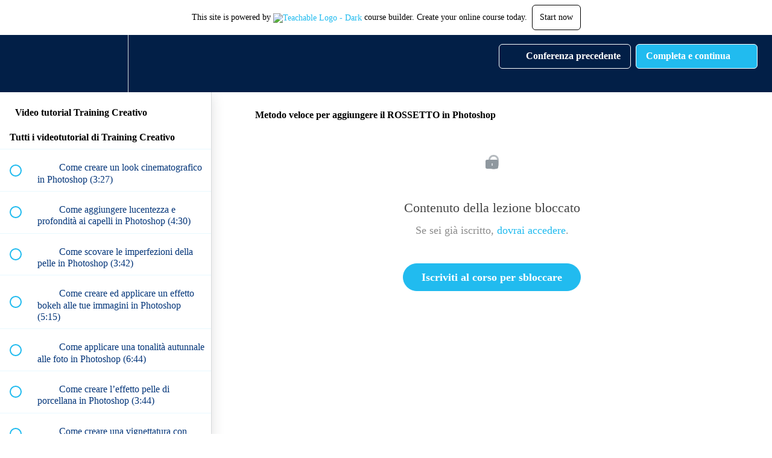

--- FILE ---
content_type: text/html; charset=utf-8
request_url: https://trainingcreativo.teachable.com/courses/video-tutorial-training-creativo/lectures/31705178
body_size: 31311
content:
<!DOCTYPE html>
<html>
  <head>
    <script src="https://releases.transloadit.com/uppy/v4.18.0/uppy.min.js"></script><link rel="stylesheet" href="https://releases.transloadit.com/uppy/v4.18.0/uppy.min.css" />
    <link href='https://static-media.hotmart.com/Ms87c5J7D0WbgOosB8tGU6S347M=/32x32/https://uploads.teachablecdn.com/attachments/a0fKamGbSFqSYi1Nil8c_favicon.png' rel='icon' type='image/png'>

<link href='https://static-media.hotmart.com/KmM6vtDHyrqJlZfmt2rrrGgooxI=/72x72/https://uploads.teachablecdn.com/attachments/a0fKamGbSFqSYi1Nil8c_favicon.png' rel='apple-touch-icon' type='image/png'>

<link href='https://static-media.hotmart.com/no53mC8PE7a0xvqfwAgk9oJGYLY=/144x144/https://uploads.teachablecdn.com/attachments/a0fKamGbSFqSYi1Nil8c_favicon.png' rel='apple-touch-icon' type='image/png'>

<link href='https://static-media.hotmart.com/I9DCh9G2ts1iadYBZKjKpl3TJ0I=/320x345/https://uploads.teachablecdn.com/attachments/QTYewpZRoKVICOWkkqZw_BG_photos.jpeg' rel='apple-touch-startup-image' type='image/png'>

<link href='https://static-media.hotmart.com/bwOQqdk_BpmvhEXGfNkzgfrYSts=/640x690/https://uploads.teachablecdn.com/attachments/QTYewpZRoKVICOWkkqZw_BG_photos.jpeg' rel='apple-touch-startup-image' type='image/png'>

<meta name='apple-mobile-web-app-capable' content='yes' />
<meta charset="UTF-8">
<meta name="csrf-param" content="authenticity_token" />
<meta name="csrf-token" content="0S2ALfQXeMX7lF96Cz8peKk4K9ER3KCHorkvptpjxgBU-ERBTFjb4_sC4bdH82r2x-Tj1dUbV49bETCkAujExQ" />
<link rel="stylesheet" href="https://fedora.teachablecdn.com/assets/bootstrap-748e653be2be27c8e709ced95eab64a05c870fcc9544b56e33dfe1a9a539317d.css" data-turbolinks-track="true" /><link href="https://teachable-themeable.learning.teachable.com/themecss/production/base.css?_=75c9e1a029e9&amp;brand_course_heading=%23ffffff&amp;brand_heading=%23021f47&amp;brand_homepage_heading=%23ffffff&amp;brand_navbar_fixed_text=%23ffffff&amp;brand_navbar_text=%23ffffff&amp;brand_primary=%23021f47&amp;brand_secondary=%2321bbef&amp;brand_text=%23021f47&amp;logged_out_homepage_background_image_overlay=0.7&amp;logged_out_homepage_background_image_url=https%3A%2F%2Fuploads.teachablecdn.com%2Fattachments%2FQTYewpZRoKVICOWkkqZw_BG_photos.jpeg&amp;show_login=false&amp;show_signup=false" rel="stylesheet" data-turbolinks-track="true"></link>
<title>Metodo veloce per aggiungere il ROSSETTO in Photoshop | Training</title>
<meta name="description" content="Tutti i video tutorial pubblicati sui social network">
<link rel="canonical" href="https://trainingcreativo.teachable.com/courses/1326576/lectures/31705178">
<meta property="og:description" content="Tutti i video tutorial pubblicati sui social network">
<meta property="og:image" content="https://uploads.teachablecdn.com/attachments/Hkj8TjIrTMGXpTRUYyoV_Tutti-tutorial-cop-teachable.png">
<meta property="og:title" content="Metodo veloce per aggiungere il ROSSETTO in Photoshop">
<meta property="og:type" content="website">
<meta property="og:url" content="https://trainingcreativo.teachable.com/courses/1326576/lectures/31705178">
<meta name="brand_video_player_color" content="#21bbef">
<meta name="site_title" content="Training Creativo">
<style></style>
<script src='//fast.wistia.com/assets/external/E-v1.js'></script>
<script
  src='https://www.recaptcha.net/recaptcha/api.js'
  async
  defer></script>



      <meta name="asset_host" content="https://fedora.teachablecdn.com">
     <script>
  (function () {
    const origCreateElement = Document.prototype.createElement;
    Document.prototype.createElement = function () {
      const el = origCreateElement.apply(this, arguments);
      if (arguments[0].toLowerCase() === "video") {
        const observer = new MutationObserver(() => {
          if (
            el.src &&
            el.src.startsWith("data:video") &&
            el.autoplay &&
            el.style.display === "none"
          ) {
            el.removeAttribute("autoplay");
            el.autoplay = false;
            el.style.display = "none";
            observer.disconnect();
          }
        });
        observer.observe(el, {
          attributes: true,
          attributeFilter: ["src", "autoplay", "style"],
        });
      }
      return el;
    };
  })();
</script>
<script src="https://fedora.teachablecdn.com/packs/student-globals--1463f1f1bdf1bb9a431c.js"></script><script src="https://fedora.teachablecdn.com/packs/student-legacy--38db0977d3748059802d.js"></script><script src="https://fedora.teachablecdn.com/packs/student--e4ea9b8f25228072afe8.js"></script>
<meta id='iris-url' data-iris-url=https://eventable.internal.teachable.com />
<script type="text/javascript">
  window.heap=window.heap||[],heap.load=function(e,t){window.heap.appid=e,window.heap.config=t=t||{};var r=document.createElement("script");r.type="text/javascript",r.async=!0,r.src="https://cdn.heapanalytics.com/js/heap-"+e+".js";var a=document.getElementsByTagName("script")[0];a.parentNode.insertBefore(r,a);for(var n=function(e){return function(){heap.push([e].concat(Array.prototype.slice.call(arguments,0)))}},p=["addEventProperties","addUserProperties","clearEventProperties","identify","resetIdentity","removeEventProperty","setEventProperties","track","unsetEventProperty"],o=0;o<p.length;o++)heap[p[o]]=n(p[o])},heap.load("318805607");
  window.heapShouldTrackUser = true;
</script>


<script type="text/javascript">
  var _user_id = ''; // Set to the user's ID, username, or email address, or '' if not yet known.
  var _session_id = '97e397fe32486502f551b31aefdaab80'; // Set to a unique session ID for the visitor's current browsing session.

  var _sift = window._sift = window._sift || [];
  _sift.push(['_setAccount', '2e541754ec']);
  _sift.push(['_setUserId', _user_id]);
  _sift.push(['_setSessionId', _session_id]);
  _sift.push(['_trackPageview']);

  (function() {
    function ls() {
      var e = document.createElement('script');
      e.src = 'https://cdn.sift.com/s.js';
      document.body.appendChild(e);
    }
    if (window.attachEvent) {
      window.attachEvent('onload', ls);
    } else {
      window.addEventListener('load', ls, false);
    }
  })();
</script>




<!-- Google tag (gtag.js) -->
<script async src="https://www.googletagmanager.com/gtag/js?id=G-SL8LSCXHSV"></script>
<script>
  window.dataLayer = window.dataLayer || [];
  function gtag(){dataLayer.push(arguments);}
  gtag('js', new Date());

  gtag('config', 'G-SL8LSCXHSV', {
    'user_id': '',
    'school_id': '352394',
    'school_domain': 'trainingcreativo.teachable.com'
  });
</script>

<!-- Facebook Pixel Code -->
<script>
  var ownerPixelId = '274175896115214'
  !function(f,b,e,v,n,t,s)
  {if(f.fbq)return;n=f.fbq=function(){n.callMethod?
  n.callMethod.apply(n,arguments):n.queue.push(arguments)};
  if(!f.fbq)f.fbq=n;n.push=n;n.loaded=!0;n.version='2.0';
  n.queue=[];t=b.createElement(e);t.async=!0;
  t.src=v;s=b.getElementsByTagName(e)[0];
  s.parentNode.insertBefore(t,s)}(window, document,'script',
  'https://connect.facebook.net/en_US/fbevents.js');
  fbq('dataProcessingOptions', ['LDU'], 0, 0);
  fbq('init', '274175896115214');
  fbq('track', 'PageView');
</script>
<noscript>
  <img height="1" width="1" style="display:none" src="https://www.facebook.com/tr?id=274175896115214&ev=PageView&noscript=1"/>
</noscript>

<!-- End Facebook Pixel Code -->


<meta http-equiv="X-UA-Compatible" content="IE=edge">
<script type="text/javascript">window.NREUM||(NREUM={});NREUM.info={"beacon":"bam.nr-data.net","errorBeacon":"bam.nr-data.net","licenseKey":"NRBR-08e3a2ada38dc55a529","applicationID":"1065060701","transactionName":"dAxdTUFZXVQEQh0JAFQXRktWRR5LCV9F","queueTime":0,"applicationTime":265,"agent":""}</script>
<script type="text/javascript">(window.NREUM||(NREUM={})).init={privacy:{cookies_enabled:true},ajax:{deny_list:["bam.nr-data.net"]},feature_flags:["soft_nav"],distributed_tracing:{enabled:true}};(window.NREUM||(NREUM={})).loader_config={agentID:"1103368432",accountID:"4102727",trustKey:"27503",xpid:"UAcHU1FRDxABVFdXBwcHUVQA",licenseKey:"NRBR-08e3a2ada38dc55a529",applicationID:"1065060701",browserID:"1103368432"};;/*! For license information please see nr-loader-spa-1.308.0.min.js.LICENSE.txt */
(()=>{var e,t,r={384:(e,t,r)=>{"use strict";r.d(t,{NT:()=>a,US:()=>u,Zm:()=>o,bQ:()=>d,dV:()=>c,pV:()=>l});var n=r(6154),i=r(1863),s=r(1910);const a={beacon:"bam.nr-data.net",errorBeacon:"bam.nr-data.net"};function o(){return n.gm.NREUM||(n.gm.NREUM={}),void 0===n.gm.newrelic&&(n.gm.newrelic=n.gm.NREUM),n.gm.NREUM}function c(){let e=o();return e.o||(e.o={ST:n.gm.setTimeout,SI:n.gm.setImmediate||n.gm.setInterval,CT:n.gm.clearTimeout,XHR:n.gm.XMLHttpRequest,REQ:n.gm.Request,EV:n.gm.Event,PR:n.gm.Promise,MO:n.gm.MutationObserver,FETCH:n.gm.fetch,WS:n.gm.WebSocket},(0,s.i)(...Object.values(e.o))),e}function d(e,t){let r=o();r.initializedAgents??={},t.initializedAt={ms:(0,i.t)(),date:new Date},r.initializedAgents[e]=t}function u(e,t){o()[e]=t}function l(){return function(){let e=o();const t=e.info||{};e.info={beacon:a.beacon,errorBeacon:a.errorBeacon,...t}}(),function(){let e=o();const t=e.init||{};e.init={...t}}(),c(),function(){let e=o();const t=e.loader_config||{};e.loader_config={...t}}(),o()}},782:(e,t,r)=>{"use strict";r.d(t,{T:()=>n});const n=r(860).K7.pageViewTiming},860:(e,t,r)=>{"use strict";r.d(t,{$J:()=>u,K7:()=>c,P3:()=>d,XX:()=>i,Yy:()=>o,df:()=>s,qY:()=>n,v4:()=>a});const n="events",i="jserrors",s="browser/blobs",a="rum",o="browser/logs",c={ajax:"ajax",genericEvents:"generic_events",jserrors:i,logging:"logging",metrics:"metrics",pageAction:"page_action",pageViewEvent:"page_view_event",pageViewTiming:"page_view_timing",sessionReplay:"session_replay",sessionTrace:"session_trace",softNav:"soft_navigations",spa:"spa"},d={[c.pageViewEvent]:1,[c.pageViewTiming]:2,[c.metrics]:3,[c.jserrors]:4,[c.spa]:5,[c.ajax]:6,[c.sessionTrace]:7,[c.softNav]:8,[c.sessionReplay]:9,[c.logging]:10,[c.genericEvents]:11},u={[c.pageViewEvent]:a,[c.pageViewTiming]:n,[c.ajax]:n,[c.spa]:n,[c.softNav]:n,[c.metrics]:i,[c.jserrors]:i,[c.sessionTrace]:s,[c.sessionReplay]:s,[c.logging]:o,[c.genericEvents]:"ins"}},944:(e,t,r)=>{"use strict";r.d(t,{R:()=>i});var n=r(3241);function i(e,t){"function"==typeof console.debug&&(console.debug("New Relic Warning: https://github.com/newrelic/newrelic-browser-agent/blob/main/docs/warning-codes.md#".concat(e),t),(0,n.W)({agentIdentifier:null,drained:null,type:"data",name:"warn",feature:"warn",data:{code:e,secondary:t}}))}},993:(e,t,r)=>{"use strict";r.d(t,{A$:()=>s,ET:()=>a,TZ:()=>o,p_:()=>i});var n=r(860);const i={ERROR:"ERROR",WARN:"WARN",INFO:"INFO",DEBUG:"DEBUG",TRACE:"TRACE"},s={OFF:0,ERROR:1,WARN:2,INFO:3,DEBUG:4,TRACE:5},a="log",o=n.K7.logging},1541:(e,t,r)=>{"use strict";r.d(t,{U:()=>i,f:()=>n});const n={MFE:"MFE",BA:"BA"};function i(e,t){if(2!==t?.harvestEndpointVersion)return{};const r=t.agentRef.runtime.appMetadata.agents[0].entityGuid;return e?{"source.id":e.id,"source.name":e.name,"source.type":e.type,"parent.id":e.parent?.id||r,"parent.type":e.parent?.type||n.BA}:{"entity.guid":r,appId:t.agentRef.info.applicationID}}},1687:(e,t,r)=>{"use strict";r.d(t,{Ak:()=>d,Ze:()=>h,x3:()=>u});var n=r(3241),i=r(7836),s=r(3606),a=r(860),o=r(2646);const c={};function d(e,t){const r={staged:!1,priority:a.P3[t]||0};l(e),c[e].get(t)||c[e].set(t,r)}function u(e,t){e&&c[e]&&(c[e].get(t)&&c[e].delete(t),p(e,t,!1),c[e].size&&f(e))}function l(e){if(!e)throw new Error("agentIdentifier required");c[e]||(c[e]=new Map)}function h(e="",t="feature",r=!1){if(l(e),!e||!c[e].get(t)||r)return p(e,t);c[e].get(t).staged=!0,f(e)}function f(e){const t=Array.from(c[e]);t.every(([e,t])=>t.staged)&&(t.sort((e,t)=>e[1].priority-t[1].priority),t.forEach(([t])=>{c[e].delete(t),p(e,t)}))}function p(e,t,r=!0){const a=e?i.ee.get(e):i.ee,c=s.i.handlers;if(!a.aborted&&a.backlog&&c){if((0,n.W)({agentIdentifier:e,type:"lifecycle",name:"drain",feature:t}),r){const e=a.backlog[t],r=c[t];if(r){for(let t=0;e&&t<e.length;++t)g(e[t],r);Object.entries(r).forEach(([e,t])=>{Object.values(t||{}).forEach(t=>{t[0]?.on&&t[0]?.context()instanceof o.y&&t[0].on(e,t[1])})})}}a.isolatedBacklog||delete c[t],a.backlog[t]=null,a.emit("drain-"+t,[])}}function g(e,t){var r=e[1];Object.values(t[r]||{}).forEach(t=>{var r=e[0];if(t[0]===r){var n=t[1],i=e[3],s=e[2];n.apply(i,s)}})}},1738:(e,t,r)=>{"use strict";r.d(t,{U:()=>f,Y:()=>h});var n=r(3241),i=r(9908),s=r(1863),a=r(944),o=r(5701),c=r(3969),d=r(8362),u=r(860),l=r(4261);function h(e,t,r,s){const h=s||r;!h||h[e]&&h[e]!==d.d.prototype[e]||(h[e]=function(){(0,i.p)(c.xV,["API/"+e+"/called"],void 0,u.K7.metrics,r.ee),(0,n.W)({agentIdentifier:r.agentIdentifier,drained:!!o.B?.[r.agentIdentifier],type:"data",name:"api",feature:l.Pl+e,data:{}});try{return t.apply(this,arguments)}catch(e){(0,a.R)(23,e)}})}function f(e,t,r,n,a){const o=e.info;null===r?delete o.jsAttributes[t]:o.jsAttributes[t]=r,(a||null===r)&&(0,i.p)(l.Pl+n,[(0,s.t)(),t,r],void 0,"session",e.ee)}},1741:(e,t,r)=>{"use strict";r.d(t,{W:()=>s});var n=r(944),i=r(4261);class s{#e(e,...t){if(this[e]!==s.prototype[e])return this[e](...t);(0,n.R)(35,e)}addPageAction(e,t){return this.#e(i.hG,e,t)}register(e){return this.#e(i.eY,e)}recordCustomEvent(e,t){return this.#e(i.fF,e,t)}setPageViewName(e,t){return this.#e(i.Fw,e,t)}setCustomAttribute(e,t,r){return this.#e(i.cD,e,t,r)}noticeError(e,t){return this.#e(i.o5,e,t)}setUserId(e,t=!1){return this.#e(i.Dl,e,t)}setApplicationVersion(e){return this.#e(i.nb,e)}setErrorHandler(e){return this.#e(i.bt,e)}addRelease(e,t){return this.#e(i.k6,e,t)}log(e,t){return this.#e(i.$9,e,t)}start(){return this.#e(i.d3)}finished(e){return this.#e(i.BL,e)}recordReplay(){return this.#e(i.CH)}pauseReplay(){return this.#e(i.Tb)}addToTrace(e){return this.#e(i.U2,e)}setCurrentRouteName(e){return this.#e(i.PA,e)}interaction(e){return this.#e(i.dT,e)}wrapLogger(e,t,r){return this.#e(i.Wb,e,t,r)}measure(e,t){return this.#e(i.V1,e,t)}consent(e){return this.#e(i.Pv,e)}}},1863:(e,t,r)=>{"use strict";function n(){return Math.floor(performance.now())}r.d(t,{t:()=>n})},1910:(e,t,r)=>{"use strict";r.d(t,{i:()=>s});var n=r(944);const i=new Map;function s(...e){return e.every(e=>{if(i.has(e))return i.get(e);const t="function"==typeof e?e.toString():"",r=t.includes("[native code]"),s=t.includes("nrWrapper");return r||s||(0,n.R)(64,e?.name||t),i.set(e,r),r})}},2555:(e,t,r)=>{"use strict";r.d(t,{D:()=>o,f:()=>a});var n=r(384),i=r(8122);const s={beacon:n.NT.beacon,errorBeacon:n.NT.errorBeacon,licenseKey:void 0,applicationID:void 0,sa:void 0,queueTime:void 0,applicationTime:void 0,ttGuid:void 0,user:void 0,account:void 0,product:void 0,extra:void 0,jsAttributes:{},userAttributes:void 0,atts:void 0,transactionName:void 0,tNamePlain:void 0};function a(e){try{return!!e.licenseKey&&!!e.errorBeacon&&!!e.applicationID}catch(e){return!1}}const o=e=>(0,i.a)(e,s)},2614:(e,t,r)=>{"use strict";r.d(t,{BB:()=>a,H3:()=>n,g:()=>d,iL:()=>c,tS:()=>o,uh:()=>i,wk:()=>s});const n="NRBA",i="SESSION",s=144e5,a=18e5,o={STARTED:"session-started",PAUSE:"session-pause",RESET:"session-reset",RESUME:"session-resume",UPDATE:"session-update"},c={SAME_TAB:"same-tab",CROSS_TAB:"cross-tab"},d={OFF:0,FULL:1,ERROR:2}},2646:(e,t,r)=>{"use strict";r.d(t,{y:()=>n});class n{constructor(e){this.contextId=e}}},2843:(e,t,r)=>{"use strict";r.d(t,{G:()=>s,u:()=>i});var n=r(3878);function i(e,t=!1,r,i){(0,n.DD)("visibilitychange",function(){if(t)return void("hidden"===document.visibilityState&&e());e(document.visibilityState)},r,i)}function s(e,t,r){(0,n.sp)("pagehide",e,t,r)}},3241:(e,t,r)=>{"use strict";r.d(t,{W:()=>s});var n=r(6154);const i="newrelic";function s(e={}){try{n.gm.dispatchEvent(new CustomEvent(i,{detail:e}))}catch(e){}}},3304:(e,t,r)=>{"use strict";r.d(t,{A:()=>s});var n=r(7836);const i=()=>{const e=new WeakSet;return(t,r)=>{if("object"==typeof r&&null!==r){if(e.has(r))return;e.add(r)}return r}};function s(e){try{return JSON.stringify(e,i())??""}catch(e){try{n.ee.emit("internal-error",[e])}catch(e){}return""}}},3333:(e,t,r)=>{"use strict";r.d(t,{$v:()=>u,TZ:()=>n,Xh:()=>c,Zp:()=>i,kd:()=>d,mq:()=>o,nf:()=>a,qN:()=>s});const n=r(860).K7.genericEvents,i=["auxclick","click","copy","keydown","paste","scrollend"],s=["focus","blur"],a=4,o=1e3,c=2e3,d=["PageAction","UserAction","BrowserPerformance"],u={RESOURCES:"experimental.resources",REGISTER:"register"}},3434:(e,t,r)=>{"use strict";r.d(t,{Jt:()=>s,YM:()=>d});var n=r(7836),i=r(5607);const s="nr@original:".concat(i.W),a=50;var o=Object.prototype.hasOwnProperty,c=!1;function d(e,t){return e||(e=n.ee),r.inPlace=function(e,t,n,i,s){n||(n="");const a="-"===n.charAt(0);for(let o=0;o<t.length;o++){const c=t[o],d=e[c];l(d)||(e[c]=r(d,a?c+n:n,i,c,s))}},r.flag=s,r;function r(t,r,n,c,d){return l(t)?t:(r||(r=""),nrWrapper[s]=t,function(e,t,r){if(Object.defineProperty&&Object.keys)try{return Object.keys(e).forEach(function(r){Object.defineProperty(t,r,{get:function(){return e[r]},set:function(t){return e[r]=t,t}})}),t}catch(e){u([e],r)}for(var n in e)o.call(e,n)&&(t[n]=e[n])}(t,nrWrapper,e),nrWrapper);function nrWrapper(){var s,o,l,h;let f;try{o=this,s=[...arguments],l="function"==typeof n?n(s,o):n||{}}catch(t){u([t,"",[s,o,c],l],e)}i(r+"start",[s,o,c],l,d);const p=performance.now();let g;try{return h=t.apply(o,s),g=performance.now(),h}catch(e){throw g=performance.now(),i(r+"err",[s,o,e],l,d),f=e,f}finally{const e=g-p,t={start:p,end:g,duration:e,isLongTask:e>=a,methodName:c,thrownError:f};t.isLongTask&&i("long-task",[t,o],l,d),i(r+"end",[s,o,h],l,d)}}}function i(r,n,i,s){if(!c||t){var a=c;c=!0;try{e.emit(r,n,i,t,s)}catch(t){u([t,r,n,i],e)}c=a}}}function u(e,t){t||(t=n.ee);try{t.emit("internal-error",e)}catch(e){}}function l(e){return!(e&&"function"==typeof e&&e.apply&&!e[s])}},3606:(e,t,r)=>{"use strict";r.d(t,{i:()=>s});var n=r(9908);s.on=a;var i=s.handlers={};function s(e,t,r,s){a(s||n.d,i,e,t,r)}function a(e,t,r,i,s){s||(s="feature"),e||(e=n.d);var a=t[s]=t[s]||{};(a[r]=a[r]||[]).push([e,i])}},3738:(e,t,r)=>{"use strict";r.d(t,{He:()=>i,Kp:()=>o,Lc:()=>d,Rz:()=>u,TZ:()=>n,bD:()=>s,d3:()=>a,jx:()=>l,sl:()=>h,uP:()=>c});const n=r(860).K7.sessionTrace,i="bstResource",s="resource",a="-start",o="-end",c="fn"+a,d="fn"+o,u="pushState",l=1e3,h=3e4},3785:(e,t,r)=>{"use strict";r.d(t,{R:()=>c,b:()=>d});var n=r(9908),i=r(1863),s=r(860),a=r(3969),o=r(993);function c(e,t,r={},c=o.p_.INFO,d=!0,u,l=(0,i.t)()){(0,n.p)(a.xV,["API/logging/".concat(c.toLowerCase(),"/called")],void 0,s.K7.metrics,e),(0,n.p)(o.ET,[l,t,r,c,d,u],void 0,s.K7.logging,e)}function d(e){return"string"==typeof e&&Object.values(o.p_).some(t=>t===e.toUpperCase().trim())}},3878:(e,t,r)=>{"use strict";function n(e,t){return{capture:e,passive:!1,signal:t}}function i(e,t,r=!1,i){window.addEventListener(e,t,n(r,i))}function s(e,t,r=!1,i){document.addEventListener(e,t,n(r,i))}r.d(t,{DD:()=>s,jT:()=>n,sp:()=>i})},3962:(e,t,r)=>{"use strict";r.d(t,{AM:()=>a,O2:()=>l,OV:()=>s,Qu:()=>h,TZ:()=>c,ih:()=>f,pP:()=>o,t1:()=>u,tC:()=>i,wD:()=>d});var n=r(860);const i=["click","keydown","submit"],s="popstate",a="api",o="initialPageLoad",c=n.K7.softNav,d=5e3,u=500,l={INITIAL_PAGE_LOAD:"",ROUTE_CHANGE:1,UNSPECIFIED:2},h={INTERACTION:1,AJAX:2,CUSTOM_END:3,CUSTOM_TRACER:4},f={IP:"in progress",PF:"pending finish",FIN:"finished",CAN:"cancelled"}},3969:(e,t,r)=>{"use strict";r.d(t,{TZ:()=>n,XG:()=>o,rs:()=>i,xV:()=>a,z_:()=>s});const n=r(860).K7.metrics,i="sm",s="cm",a="storeSupportabilityMetrics",o="storeEventMetrics"},4234:(e,t,r)=>{"use strict";r.d(t,{W:()=>s});var n=r(7836),i=r(1687);class s{constructor(e,t){this.agentIdentifier=e,this.ee=n.ee.get(e),this.featureName=t,this.blocked=!1}deregisterDrain(){(0,i.x3)(this.agentIdentifier,this.featureName)}}},4261:(e,t,r)=>{"use strict";r.d(t,{$9:()=>u,BL:()=>c,CH:()=>p,Dl:()=>R,Fw:()=>w,PA:()=>v,Pl:()=>n,Pv:()=>A,Tb:()=>h,U2:()=>a,V1:()=>E,Wb:()=>T,bt:()=>y,cD:()=>b,d3:()=>x,dT:()=>d,eY:()=>g,fF:()=>f,hG:()=>s,hw:()=>i,k6:()=>o,nb:()=>m,o5:()=>l});const n="api-",i=n+"ixn-",s="addPageAction",a="addToTrace",o="addRelease",c="finished",d="interaction",u="log",l="noticeError",h="pauseReplay",f="recordCustomEvent",p="recordReplay",g="register",m="setApplicationVersion",v="setCurrentRouteName",b="setCustomAttribute",y="setErrorHandler",w="setPageViewName",R="setUserId",x="start",T="wrapLogger",E="measure",A="consent"},5205:(e,t,r)=>{"use strict";r.d(t,{j:()=>S});var n=r(384),i=r(1741);var s=r(2555),a=r(3333);const o=e=>{if(!e||"string"!=typeof e)return!1;try{document.createDocumentFragment().querySelector(e)}catch{return!1}return!0};var c=r(2614),d=r(944),u=r(8122);const l="[data-nr-mask]",h=e=>(0,u.a)(e,(()=>{const e={feature_flags:[],experimental:{allow_registered_children:!1,resources:!1},mask_selector:"*",block_selector:"[data-nr-block]",mask_input_options:{color:!1,date:!1,"datetime-local":!1,email:!1,month:!1,number:!1,range:!1,search:!1,tel:!1,text:!1,time:!1,url:!1,week:!1,textarea:!1,select:!1,password:!0}};return{ajax:{deny_list:void 0,block_internal:!0,enabled:!0,autoStart:!0},api:{get allow_registered_children(){return e.feature_flags.includes(a.$v.REGISTER)||e.experimental.allow_registered_children},set allow_registered_children(t){e.experimental.allow_registered_children=t},duplicate_registered_data:!1},browser_consent_mode:{enabled:!1},distributed_tracing:{enabled:void 0,exclude_newrelic_header:void 0,cors_use_newrelic_header:void 0,cors_use_tracecontext_headers:void 0,allowed_origins:void 0},get feature_flags(){return e.feature_flags},set feature_flags(t){e.feature_flags=t},generic_events:{enabled:!0,autoStart:!0},harvest:{interval:30},jserrors:{enabled:!0,autoStart:!0},logging:{enabled:!0,autoStart:!0},metrics:{enabled:!0,autoStart:!0},obfuscate:void 0,page_action:{enabled:!0},page_view_event:{enabled:!0,autoStart:!0},page_view_timing:{enabled:!0,autoStart:!0},performance:{capture_marks:!1,capture_measures:!1,capture_detail:!0,resources:{get enabled(){return e.feature_flags.includes(a.$v.RESOURCES)||e.experimental.resources},set enabled(t){e.experimental.resources=t},asset_types:[],first_party_domains:[],ignore_newrelic:!0}},privacy:{cookies_enabled:!0},proxy:{assets:void 0,beacon:void 0},session:{expiresMs:c.wk,inactiveMs:c.BB},session_replay:{autoStart:!0,enabled:!1,preload:!1,sampling_rate:10,error_sampling_rate:100,collect_fonts:!1,inline_images:!1,fix_stylesheets:!0,mask_all_inputs:!0,get mask_text_selector(){return e.mask_selector},set mask_text_selector(t){o(t)?e.mask_selector="".concat(t,",").concat(l):""===t||null===t?e.mask_selector=l:(0,d.R)(5,t)},get block_class(){return"nr-block"},get ignore_class(){return"nr-ignore"},get mask_text_class(){return"nr-mask"},get block_selector(){return e.block_selector},set block_selector(t){o(t)?e.block_selector+=",".concat(t):""!==t&&(0,d.R)(6,t)},get mask_input_options(){return e.mask_input_options},set mask_input_options(t){t&&"object"==typeof t?e.mask_input_options={...t,password:!0}:(0,d.R)(7,t)}},session_trace:{enabled:!0,autoStart:!0},soft_navigations:{enabled:!0,autoStart:!0},spa:{enabled:!0,autoStart:!0},ssl:void 0,user_actions:{enabled:!0,elementAttributes:["id","className","tagName","type"]}}})());var f=r(6154),p=r(9324);let g=0;const m={buildEnv:p.F3,distMethod:p.Xs,version:p.xv,originTime:f.WN},v={consented:!1},b={appMetadata:{},get consented(){return this.session?.state?.consent||v.consented},set consented(e){v.consented=e},customTransaction:void 0,denyList:void 0,disabled:!1,harvester:void 0,isolatedBacklog:!1,isRecording:!1,loaderType:void 0,maxBytes:3e4,obfuscator:void 0,onerror:void 0,ptid:void 0,releaseIds:{},session:void 0,timeKeeper:void 0,registeredEntities:[],jsAttributesMetadata:{bytes:0},get harvestCount(){return++g}},y=e=>{const t=(0,u.a)(e,b),r=Object.keys(m).reduce((e,t)=>(e[t]={value:m[t],writable:!1,configurable:!0,enumerable:!0},e),{});return Object.defineProperties(t,r)};var w=r(5701);const R=e=>{const t=e.startsWith("http");e+="/",r.p=t?e:"https://"+e};var x=r(7836),T=r(3241);const E={accountID:void 0,trustKey:void 0,agentID:void 0,licenseKey:void 0,applicationID:void 0,xpid:void 0},A=e=>(0,u.a)(e,E),_=new Set;function S(e,t={},r,a){let{init:o,info:c,loader_config:d,runtime:u={},exposed:l=!0}=t;if(!c){const e=(0,n.pV)();o=e.init,c=e.info,d=e.loader_config}e.init=h(o||{}),e.loader_config=A(d||{}),c.jsAttributes??={},f.bv&&(c.jsAttributes.isWorker=!0),e.info=(0,s.D)(c);const p=e.init,g=[c.beacon,c.errorBeacon];_.has(e.agentIdentifier)||(p.proxy.assets&&(R(p.proxy.assets),g.push(p.proxy.assets)),p.proxy.beacon&&g.push(p.proxy.beacon),e.beacons=[...g],function(e){const t=(0,n.pV)();Object.getOwnPropertyNames(i.W.prototype).forEach(r=>{const n=i.W.prototype[r];if("function"!=typeof n||"constructor"===n)return;let s=t[r];e[r]&&!1!==e.exposed&&"micro-agent"!==e.runtime?.loaderType&&(t[r]=(...t)=>{const n=e[r](...t);return s?s(...t):n})})}(e),(0,n.US)("activatedFeatures",w.B)),u.denyList=[...p.ajax.deny_list||[],...p.ajax.block_internal?g:[]],u.ptid=e.agentIdentifier,u.loaderType=r,e.runtime=y(u),_.has(e.agentIdentifier)||(e.ee=x.ee.get(e.agentIdentifier),e.exposed=l,(0,T.W)({agentIdentifier:e.agentIdentifier,drained:!!w.B?.[e.agentIdentifier],type:"lifecycle",name:"initialize",feature:void 0,data:e.config})),_.add(e.agentIdentifier)}},5270:(e,t,r)=>{"use strict";r.d(t,{Aw:()=>a,SR:()=>s,rF:()=>o});var n=r(384),i=r(7767);function s(e){return!!(0,n.dV)().o.MO&&(0,i.V)(e)&&!0===e?.session_trace.enabled}function a(e){return!0===e?.session_replay.preload&&s(e)}function o(e,t){try{if("string"==typeof t?.type){if("password"===t.type.toLowerCase())return"*".repeat(e?.length||0);if(void 0!==t?.dataset?.nrUnmask||t?.classList?.contains("nr-unmask"))return e}}catch(e){}return"string"==typeof e?e.replace(/[\S]/g,"*"):"*".repeat(e?.length||0)}},5289:(e,t,r)=>{"use strict";r.d(t,{GG:()=>a,Qr:()=>c,sB:()=>o});var n=r(3878),i=r(6389);function s(){return"undefined"==typeof document||"complete"===document.readyState}function a(e,t){if(s())return e();const r=(0,i.J)(e),a=setInterval(()=>{s()&&(clearInterval(a),r())},500);(0,n.sp)("load",r,t)}function o(e){if(s())return e();(0,n.DD)("DOMContentLoaded",e)}function c(e){if(s())return e();(0,n.sp)("popstate",e)}},5607:(e,t,r)=>{"use strict";r.d(t,{W:()=>n});const n=(0,r(9566).bz)()},5701:(e,t,r)=>{"use strict";r.d(t,{B:()=>s,t:()=>a});var n=r(3241);const i=new Set,s={};function a(e,t){const r=t.agentIdentifier;s[r]??={},e&&"object"==typeof e&&(i.has(r)||(t.ee.emit("rumresp",[e]),s[r]=e,i.add(r),(0,n.W)({agentIdentifier:r,loaded:!0,drained:!0,type:"lifecycle",name:"load",feature:void 0,data:e})))}},6154:(e,t,r)=>{"use strict";r.d(t,{OF:()=>d,RI:()=>i,WN:()=>h,bv:()=>s,eN:()=>f,gm:()=>a,lR:()=>l,m:()=>c,mw:()=>o,sb:()=>u});var n=r(1863);const i="undefined"!=typeof window&&!!window.document,s="undefined"!=typeof WorkerGlobalScope&&("undefined"!=typeof self&&self instanceof WorkerGlobalScope&&self.navigator instanceof WorkerNavigator||"undefined"!=typeof globalThis&&globalThis instanceof WorkerGlobalScope&&globalThis.navigator instanceof WorkerNavigator),a=i?window:"undefined"!=typeof WorkerGlobalScope&&("undefined"!=typeof self&&self instanceof WorkerGlobalScope&&self||"undefined"!=typeof globalThis&&globalThis instanceof WorkerGlobalScope&&globalThis),o=Boolean("hidden"===a?.document?.visibilityState),c=""+a?.location,d=/iPad|iPhone|iPod/.test(a.navigator?.userAgent),u=d&&"undefined"==typeof SharedWorker,l=(()=>{const e=a.navigator?.userAgent?.match(/Firefox[/\s](\d+\.\d+)/);return Array.isArray(e)&&e.length>=2?+e[1]:0})(),h=Date.now()-(0,n.t)(),f=()=>"undefined"!=typeof PerformanceNavigationTiming&&a?.performance?.getEntriesByType("navigation")?.[0]?.responseStart},6344:(e,t,r)=>{"use strict";r.d(t,{BB:()=>u,Qb:()=>l,TZ:()=>i,Ug:()=>a,Vh:()=>s,_s:()=>o,bc:()=>d,yP:()=>c});var n=r(2614);const i=r(860).K7.sessionReplay,s="errorDuringReplay",a=.12,o={DomContentLoaded:0,Load:1,FullSnapshot:2,IncrementalSnapshot:3,Meta:4,Custom:5},c={[n.g.ERROR]:15e3,[n.g.FULL]:3e5,[n.g.OFF]:0},d={RESET:{message:"Session was reset",sm:"Reset"},IMPORT:{message:"Recorder failed to import",sm:"Import"},TOO_MANY:{message:"429: Too Many Requests",sm:"Too-Many"},TOO_BIG:{message:"Payload was too large",sm:"Too-Big"},CROSS_TAB:{message:"Session Entity was set to OFF on another tab",sm:"Cross-Tab"},ENTITLEMENTS:{message:"Session Replay is not allowed and will not be started",sm:"Entitlement"}},u=5e3,l={API:"api",RESUME:"resume",SWITCH_TO_FULL:"switchToFull",INITIALIZE:"initialize",PRELOAD:"preload"}},6389:(e,t,r)=>{"use strict";function n(e,t=500,r={}){const n=r?.leading||!1;let i;return(...r)=>{n&&void 0===i&&(e.apply(this,r),i=setTimeout(()=>{i=clearTimeout(i)},t)),n||(clearTimeout(i),i=setTimeout(()=>{e.apply(this,r)},t))}}function i(e){let t=!1;return(...r)=>{t||(t=!0,e.apply(this,r))}}r.d(t,{J:()=>i,s:()=>n})},6630:(e,t,r)=>{"use strict";r.d(t,{T:()=>n});const n=r(860).K7.pageViewEvent},6774:(e,t,r)=>{"use strict";r.d(t,{T:()=>n});const n=r(860).K7.jserrors},7295:(e,t,r)=>{"use strict";r.d(t,{Xv:()=>a,gX:()=>i,iW:()=>s});var n=[];function i(e){if(!e||s(e))return!1;if(0===n.length)return!0;if("*"===n[0].hostname)return!1;for(var t=0;t<n.length;t++){var r=n[t];if(r.hostname.test(e.hostname)&&r.pathname.test(e.pathname))return!1}return!0}function s(e){return void 0===e.hostname}function a(e){if(n=[],e&&e.length)for(var t=0;t<e.length;t++){let r=e[t];if(!r)continue;if("*"===r)return void(n=[{hostname:"*"}]);0===r.indexOf("http://")?r=r.substring(7):0===r.indexOf("https://")&&(r=r.substring(8));const i=r.indexOf("/");let s,a;i>0?(s=r.substring(0,i),a=r.substring(i)):(s=r,a="*");let[c]=s.split(":");n.push({hostname:o(c),pathname:o(a,!0)})}}function o(e,t=!1){const r=e.replace(/[.+?^${}()|[\]\\]/g,e=>"\\"+e).replace(/\*/g,".*?");return new RegExp((t?"^":"")+r+"$")}},7485:(e,t,r)=>{"use strict";r.d(t,{D:()=>i});var n=r(6154);function i(e){if(0===(e||"").indexOf("data:"))return{protocol:"data"};try{const t=new URL(e,location.href),r={port:t.port,hostname:t.hostname,pathname:t.pathname,search:t.search,protocol:t.protocol.slice(0,t.protocol.indexOf(":")),sameOrigin:t.protocol===n.gm?.location?.protocol&&t.host===n.gm?.location?.host};return r.port&&""!==r.port||("http:"===t.protocol&&(r.port="80"),"https:"===t.protocol&&(r.port="443")),r.pathname&&""!==r.pathname?r.pathname.startsWith("/")||(r.pathname="/".concat(r.pathname)):r.pathname="/",r}catch(e){return{}}}},7699:(e,t,r)=>{"use strict";r.d(t,{It:()=>s,KC:()=>o,No:()=>i,qh:()=>a});var n=r(860);const i=16e3,s=1e6,a="SESSION_ERROR",o={[n.K7.logging]:!0,[n.K7.genericEvents]:!1,[n.K7.jserrors]:!1,[n.K7.ajax]:!1}},7767:(e,t,r)=>{"use strict";r.d(t,{V:()=>i});var n=r(6154);const i=e=>n.RI&&!0===e?.privacy.cookies_enabled},7836:(e,t,r)=>{"use strict";r.d(t,{P:()=>o,ee:()=>c});var n=r(384),i=r(8990),s=r(2646),a=r(5607);const o="nr@context:".concat(a.W),c=function e(t,r){var n={},a={},u={},l=!1;try{l=16===r.length&&d.initializedAgents?.[r]?.runtime.isolatedBacklog}catch(e){}var h={on:p,addEventListener:p,removeEventListener:function(e,t){var r=n[e];if(!r)return;for(var i=0;i<r.length;i++)r[i]===t&&r.splice(i,1)},emit:function(e,r,n,i,s){!1!==s&&(s=!0);if(c.aborted&&!i)return;t&&s&&t.emit(e,r,n);var o=f(n);g(e).forEach(e=>{e.apply(o,r)});var d=v()[a[e]];d&&d.push([h,e,r,o]);return o},get:m,listeners:g,context:f,buffer:function(e,t){const r=v();if(t=t||"feature",h.aborted)return;Object.entries(e||{}).forEach(([e,n])=>{a[n]=t,t in r||(r[t]=[])})},abort:function(){h._aborted=!0,Object.keys(h.backlog).forEach(e=>{delete h.backlog[e]})},isBuffering:function(e){return!!v()[a[e]]},debugId:r,backlog:l?{}:t&&"object"==typeof t.backlog?t.backlog:{},isolatedBacklog:l};return Object.defineProperty(h,"aborted",{get:()=>{let e=h._aborted||!1;return e||(t&&(e=t.aborted),e)}}),h;function f(e){return e&&e instanceof s.y?e:e?(0,i.I)(e,o,()=>new s.y(o)):new s.y(o)}function p(e,t){n[e]=g(e).concat(t)}function g(e){return n[e]||[]}function m(t){return u[t]=u[t]||e(h,t)}function v(){return h.backlog}}(void 0,"globalEE"),d=(0,n.Zm)();d.ee||(d.ee=c)},8122:(e,t,r)=>{"use strict";r.d(t,{a:()=>i});var n=r(944);function i(e,t){try{if(!e||"object"!=typeof e)return(0,n.R)(3);if(!t||"object"!=typeof t)return(0,n.R)(4);const r=Object.create(Object.getPrototypeOf(t),Object.getOwnPropertyDescriptors(t)),s=0===Object.keys(r).length?e:r;for(let a in s)if(void 0!==e[a])try{if(null===e[a]){r[a]=null;continue}Array.isArray(e[a])&&Array.isArray(t[a])?r[a]=Array.from(new Set([...e[a],...t[a]])):"object"==typeof e[a]&&"object"==typeof t[a]?r[a]=i(e[a],t[a]):r[a]=e[a]}catch(e){r[a]||(0,n.R)(1,e)}return r}catch(e){(0,n.R)(2,e)}}},8139:(e,t,r)=>{"use strict";r.d(t,{u:()=>h});var n=r(7836),i=r(3434),s=r(8990),a=r(6154);const o={},c=a.gm.XMLHttpRequest,d="addEventListener",u="removeEventListener",l="nr@wrapped:".concat(n.P);function h(e){var t=function(e){return(e||n.ee).get("events")}(e);if(o[t.debugId]++)return t;o[t.debugId]=1;var r=(0,i.YM)(t,!0);function h(e){r.inPlace(e,[d,u],"-",p)}function p(e,t){return e[1]}return"getPrototypeOf"in Object&&(a.RI&&f(document,h),c&&f(c.prototype,h),f(a.gm,h)),t.on(d+"-start",function(e,t){var n=e[1];if(null!==n&&("function"==typeof n||"object"==typeof n)&&"newrelic"!==e[0]){var i=(0,s.I)(n,l,function(){var e={object:function(){if("function"!=typeof n.handleEvent)return;return n.handleEvent.apply(n,arguments)},function:n}[typeof n];return e?r(e,"fn-",null,e.name||"anonymous"):n});this.wrapped=e[1]=i}}),t.on(u+"-start",function(e){e[1]=this.wrapped||e[1]}),t}function f(e,t,...r){let n=e;for(;"object"==typeof n&&!Object.prototype.hasOwnProperty.call(n,d);)n=Object.getPrototypeOf(n);n&&t(n,...r)}},8362:(e,t,r)=>{"use strict";r.d(t,{d:()=>s});var n=r(9566),i=r(1741);class s extends i.W{agentIdentifier=(0,n.LA)(16)}},8374:(e,t,r)=>{r.nc=(()=>{try{return document?.currentScript?.nonce}catch(e){}return""})()},8990:(e,t,r)=>{"use strict";r.d(t,{I:()=>i});var n=Object.prototype.hasOwnProperty;function i(e,t,r){if(n.call(e,t))return e[t];var i=r();if(Object.defineProperty&&Object.keys)try{return Object.defineProperty(e,t,{value:i,writable:!0,enumerable:!1}),i}catch(e){}return e[t]=i,i}},9119:(e,t,r)=>{"use strict";r.d(t,{L:()=>s});var n=/([^?#]*)[^#]*(#[^?]*|$).*/,i=/([^?#]*)().*/;function s(e,t){return e?e.replace(t?n:i,"$1$2"):e}},9300:(e,t,r)=>{"use strict";r.d(t,{T:()=>n});const n=r(860).K7.ajax},9324:(e,t,r)=>{"use strict";r.d(t,{AJ:()=>a,F3:()=>i,Xs:()=>s,Yq:()=>o,xv:()=>n});const n="1.308.0",i="PROD",s="CDN",a="@newrelic/rrweb",o="1.0.1"},9566:(e,t,r)=>{"use strict";r.d(t,{LA:()=>o,ZF:()=>c,bz:()=>a,el:()=>d});var n=r(6154);const i="xxxxxxxx-xxxx-4xxx-yxxx-xxxxxxxxxxxx";function s(e,t){return e?15&e[t]:16*Math.random()|0}function a(){const e=n.gm?.crypto||n.gm?.msCrypto;let t,r=0;return e&&e.getRandomValues&&(t=e.getRandomValues(new Uint8Array(30))),i.split("").map(e=>"x"===e?s(t,r++).toString(16):"y"===e?(3&s()|8).toString(16):e).join("")}function o(e){const t=n.gm?.crypto||n.gm?.msCrypto;let r,i=0;t&&t.getRandomValues&&(r=t.getRandomValues(new Uint8Array(e)));const a=[];for(var o=0;o<e;o++)a.push(s(r,i++).toString(16));return a.join("")}function c(){return o(16)}function d(){return o(32)}},9908:(e,t,r)=>{"use strict";r.d(t,{d:()=>n,p:()=>i});var n=r(7836).ee.get("handle");function i(e,t,r,i,s){s?(s.buffer([e],i),s.emit(e,t,r)):(n.buffer([e],i),n.emit(e,t,r))}}},n={};function i(e){var t=n[e];if(void 0!==t)return t.exports;var s=n[e]={exports:{}};return r[e](s,s.exports,i),s.exports}i.m=r,i.d=(e,t)=>{for(var r in t)i.o(t,r)&&!i.o(e,r)&&Object.defineProperty(e,r,{enumerable:!0,get:t[r]})},i.f={},i.e=e=>Promise.all(Object.keys(i.f).reduce((t,r)=>(i.f[r](e,t),t),[])),i.u=e=>({212:"nr-spa-compressor",249:"nr-spa-recorder",478:"nr-spa"}[e]+"-1.308.0.min.js"),i.o=(e,t)=>Object.prototype.hasOwnProperty.call(e,t),e={},t="NRBA-1.308.0.PROD:",i.l=(r,n,s,a)=>{if(e[r])e[r].push(n);else{var o,c;if(void 0!==s)for(var d=document.getElementsByTagName("script"),u=0;u<d.length;u++){var l=d[u];if(l.getAttribute("src")==r||l.getAttribute("data-webpack")==t+s){o=l;break}}if(!o){c=!0;var h={478:"sha512-RSfSVnmHk59T/uIPbdSE0LPeqcEdF4/+XhfJdBuccH5rYMOEZDhFdtnh6X6nJk7hGpzHd9Ujhsy7lZEz/ORYCQ==",249:"sha512-ehJXhmntm85NSqW4MkhfQqmeKFulra3klDyY0OPDUE+sQ3GokHlPh1pmAzuNy//3j4ac6lzIbmXLvGQBMYmrkg==",212:"sha512-B9h4CR46ndKRgMBcK+j67uSR2RCnJfGefU+A7FrgR/k42ovXy5x/MAVFiSvFxuVeEk/pNLgvYGMp1cBSK/G6Fg=="};(o=document.createElement("script")).charset="utf-8",i.nc&&o.setAttribute("nonce",i.nc),o.setAttribute("data-webpack",t+s),o.src=r,0!==o.src.indexOf(window.location.origin+"/")&&(o.crossOrigin="anonymous"),h[a]&&(o.integrity=h[a])}e[r]=[n];var f=(t,n)=>{o.onerror=o.onload=null,clearTimeout(p);var i=e[r];if(delete e[r],o.parentNode&&o.parentNode.removeChild(o),i&&i.forEach(e=>e(n)),t)return t(n)},p=setTimeout(f.bind(null,void 0,{type:"timeout",target:o}),12e4);o.onerror=f.bind(null,o.onerror),o.onload=f.bind(null,o.onload),c&&document.head.appendChild(o)}},i.r=e=>{"undefined"!=typeof Symbol&&Symbol.toStringTag&&Object.defineProperty(e,Symbol.toStringTag,{value:"Module"}),Object.defineProperty(e,"__esModule",{value:!0})},i.p="https://js-agent.newrelic.com/",(()=>{var e={38:0,788:0};i.f.j=(t,r)=>{var n=i.o(e,t)?e[t]:void 0;if(0!==n)if(n)r.push(n[2]);else{var s=new Promise((r,i)=>n=e[t]=[r,i]);r.push(n[2]=s);var a=i.p+i.u(t),o=new Error;i.l(a,r=>{if(i.o(e,t)&&(0!==(n=e[t])&&(e[t]=void 0),n)){var s=r&&("load"===r.type?"missing":r.type),a=r&&r.target&&r.target.src;o.message="Loading chunk "+t+" failed: ("+s+": "+a+")",o.name="ChunkLoadError",o.type=s,o.request=a,n[1](o)}},"chunk-"+t,t)}};var t=(t,r)=>{var n,s,[a,o,c]=r,d=0;if(a.some(t=>0!==e[t])){for(n in o)i.o(o,n)&&(i.m[n]=o[n]);if(c)c(i)}for(t&&t(r);d<a.length;d++)s=a[d],i.o(e,s)&&e[s]&&e[s][0](),e[s]=0},r=self["webpackChunk:NRBA-1.308.0.PROD"]=self["webpackChunk:NRBA-1.308.0.PROD"]||[];r.forEach(t.bind(null,0)),r.push=t.bind(null,r.push.bind(r))})(),(()=>{"use strict";i(8374);var e=i(8362),t=i(860);const r=Object.values(t.K7);var n=i(5205);var s=i(9908),a=i(1863),o=i(4261),c=i(1738);var d=i(1687),u=i(4234),l=i(5289),h=i(6154),f=i(944),p=i(5270),g=i(7767),m=i(6389),v=i(7699);class b extends u.W{constructor(e,t){super(e.agentIdentifier,t),this.agentRef=e,this.abortHandler=void 0,this.featAggregate=void 0,this.loadedSuccessfully=void 0,this.onAggregateImported=new Promise(e=>{this.loadedSuccessfully=e}),this.deferred=Promise.resolve(),!1===e.init[this.featureName].autoStart?this.deferred=new Promise((t,r)=>{this.ee.on("manual-start-all",(0,m.J)(()=>{(0,d.Ak)(e.agentIdentifier,this.featureName),t()}))}):(0,d.Ak)(e.agentIdentifier,t)}importAggregator(e,t,r={}){if(this.featAggregate)return;const n=async()=>{let n;await this.deferred;try{if((0,g.V)(e.init)){const{setupAgentSession:t}=await i.e(478).then(i.bind(i,8766));n=t(e)}}catch(e){(0,f.R)(20,e),this.ee.emit("internal-error",[e]),(0,s.p)(v.qh,[e],void 0,this.featureName,this.ee)}try{if(!this.#t(this.featureName,n,e.init))return(0,d.Ze)(this.agentIdentifier,this.featureName),void this.loadedSuccessfully(!1);const{Aggregate:i}=await t();this.featAggregate=new i(e,r),e.runtime.harvester.initializedAggregates.push(this.featAggregate),this.loadedSuccessfully(!0)}catch(e){(0,f.R)(34,e),this.abortHandler?.(),(0,d.Ze)(this.agentIdentifier,this.featureName,!0),this.loadedSuccessfully(!1),this.ee&&this.ee.abort()}};h.RI?(0,l.GG)(()=>n(),!0):n()}#t(e,r,n){if(this.blocked)return!1;switch(e){case t.K7.sessionReplay:return(0,p.SR)(n)&&!!r;case t.K7.sessionTrace:return!!r;default:return!0}}}var y=i(6630),w=i(2614),R=i(3241);class x extends b{static featureName=y.T;constructor(e){var t;super(e,y.T),this.setupInspectionEvents(e.agentIdentifier),t=e,(0,c.Y)(o.Fw,function(e,r){"string"==typeof e&&("/"!==e.charAt(0)&&(e="/"+e),t.runtime.customTransaction=(r||"http://custom.transaction")+e,(0,s.p)(o.Pl+o.Fw,[(0,a.t)()],void 0,void 0,t.ee))},t),this.importAggregator(e,()=>i.e(478).then(i.bind(i,2467)))}setupInspectionEvents(e){const t=(t,r)=>{t&&(0,R.W)({agentIdentifier:e,timeStamp:t.timeStamp,loaded:"complete"===t.target.readyState,type:"window",name:r,data:t.target.location+""})};(0,l.sB)(e=>{t(e,"DOMContentLoaded")}),(0,l.GG)(e=>{t(e,"load")}),(0,l.Qr)(e=>{t(e,"navigate")}),this.ee.on(w.tS.UPDATE,(t,r)=>{(0,R.W)({agentIdentifier:e,type:"lifecycle",name:"session",data:r})})}}var T=i(384);class E extends e.d{constructor(e){var t;(super(),h.gm)?(this.features={},(0,T.bQ)(this.agentIdentifier,this),this.desiredFeatures=new Set(e.features||[]),this.desiredFeatures.add(x),(0,n.j)(this,e,e.loaderType||"agent"),t=this,(0,c.Y)(o.cD,function(e,r,n=!1){if("string"==typeof e){if(["string","number","boolean"].includes(typeof r)||null===r)return(0,c.U)(t,e,r,o.cD,n);(0,f.R)(40,typeof r)}else(0,f.R)(39,typeof e)},t),function(e){(0,c.Y)(o.Dl,function(t,r=!1){if("string"!=typeof t&&null!==t)return void(0,f.R)(41,typeof t);const n=e.info.jsAttributes["enduser.id"];r&&null!=n&&n!==t?(0,s.p)(o.Pl+"setUserIdAndResetSession",[t],void 0,"session",e.ee):(0,c.U)(e,"enduser.id",t,o.Dl,!0)},e)}(this),function(e){(0,c.Y)(o.nb,function(t){if("string"==typeof t||null===t)return(0,c.U)(e,"application.version",t,o.nb,!1);(0,f.R)(42,typeof t)},e)}(this),function(e){(0,c.Y)(o.d3,function(){e.ee.emit("manual-start-all")},e)}(this),function(e){(0,c.Y)(o.Pv,function(t=!0){if("boolean"==typeof t){if((0,s.p)(o.Pl+o.Pv,[t],void 0,"session",e.ee),e.runtime.consented=t,t){const t=e.features.page_view_event;t.onAggregateImported.then(e=>{const r=t.featAggregate;e&&!r.sentRum&&r.sendRum()})}}else(0,f.R)(65,typeof t)},e)}(this),this.run()):(0,f.R)(21)}get config(){return{info:this.info,init:this.init,loader_config:this.loader_config,runtime:this.runtime}}get api(){return this}run(){try{const e=function(e){const t={};return r.forEach(r=>{t[r]=!!e[r]?.enabled}),t}(this.init),n=[...this.desiredFeatures];n.sort((e,r)=>t.P3[e.featureName]-t.P3[r.featureName]),n.forEach(r=>{if(!e[r.featureName]&&r.featureName!==t.K7.pageViewEvent)return;if(r.featureName===t.K7.spa)return void(0,f.R)(67);const n=function(e){switch(e){case t.K7.ajax:return[t.K7.jserrors];case t.K7.sessionTrace:return[t.K7.ajax,t.K7.pageViewEvent];case t.K7.sessionReplay:return[t.K7.sessionTrace];case t.K7.pageViewTiming:return[t.K7.pageViewEvent];default:return[]}}(r.featureName).filter(e=>!(e in this.features));n.length>0&&(0,f.R)(36,{targetFeature:r.featureName,missingDependencies:n}),this.features[r.featureName]=new r(this)})}catch(e){(0,f.R)(22,e);for(const e in this.features)this.features[e].abortHandler?.();const t=(0,T.Zm)();delete t.initializedAgents[this.agentIdentifier]?.features,delete this.sharedAggregator;return t.ee.get(this.agentIdentifier).abort(),!1}}}var A=i(2843),_=i(782);class S extends b{static featureName=_.T;constructor(e){super(e,_.T),h.RI&&((0,A.u)(()=>(0,s.p)("docHidden",[(0,a.t)()],void 0,_.T,this.ee),!0),(0,A.G)(()=>(0,s.p)("winPagehide",[(0,a.t)()],void 0,_.T,this.ee)),this.importAggregator(e,()=>i.e(478).then(i.bind(i,9917))))}}var O=i(3969);class I extends b{static featureName=O.TZ;constructor(e){super(e,O.TZ),h.RI&&document.addEventListener("securitypolicyviolation",e=>{(0,s.p)(O.xV,["Generic/CSPViolation/Detected"],void 0,this.featureName,this.ee)}),this.importAggregator(e,()=>i.e(478).then(i.bind(i,6555)))}}var N=i(6774),P=i(3878),k=i(3304);class D{constructor(e,t,r,n,i){this.name="UncaughtError",this.message="string"==typeof e?e:(0,k.A)(e),this.sourceURL=t,this.line=r,this.column=n,this.__newrelic=i}}function C(e){return M(e)?e:new D(void 0!==e?.message?e.message:e,e?.filename||e?.sourceURL,e?.lineno||e?.line,e?.colno||e?.col,e?.__newrelic,e?.cause)}function j(e){const t="Unhandled Promise Rejection: ";if(!e?.reason)return;if(M(e.reason)){try{e.reason.message.startsWith(t)||(e.reason.message=t+e.reason.message)}catch(e){}return C(e.reason)}const r=C(e.reason);return(r.message||"").startsWith(t)||(r.message=t+r.message),r}function L(e){if(e.error instanceof SyntaxError&&!/:\d+$/.test(e.error.stack?.trim())){const t=new D(e.message,e.filename,e.lineno,e.colno,e.error.__newrelic,e.cause);return t.name=SyntaxError.name,t}return M(e.error)?e.error:C(e)}function M(e){return e instanceof Error&&!!e.stack}function H(e,r,n,i,o=(0,a.t)()){"string"==typeof e&&(e=new Error(e)),(0,s.p)("err",[e,o,!1,r,n.runtime.isRecording,void 0,i],void 0,t.K7.jserrors,n.ee),(0,s.p)("uaErr",[],void 0,t.K7.genericEvents,n.ee)}var B=i(1541),K=i(993),W=i(3785);function U(e,{customAttributes:t={},level:r=K.p_.INFO}={},n,i,s=(0,a.t)()){(0,W.R)(n.ee,e,t,r,!1,i,s)}function F(e,r,n,i,c=(0,a.t)()){(0,s.p)(o.Pl+o.hG,[c,e,r,i],void 0,t.K7.genericEvents,n.ee)}function V(e,r,n,i,c=(0,a.t)()){const{start:d,end:u,customAttributes:l}=r||{},h={customAttributes:l||{}};if("object"!=typeof h.customAttributes||"string"!=typeof e||0===e.length)return void(0,f.R)(57);const p=(e,t)=>null==e?t:"number"==typeof e?e:e instanceof PerformanceMark?e.startTime:Number.NaN;if(h.start=p(d,0),h.end=p(u,c),Number.isNaN(h.start)||Number.isNaN(h.end))(0,f.R)(57);else{if(h.duration=h.end-h.start,!(h.duration<0))return(0,s.p)(o.Pl+o.V1,[h,e,i],void 0,t.K7.genericEvents,n.ee),h;(0,f.R)(58)}}function G(e,r={},n,i,c=(0,a.t)()){(0,s.p)(o.Pl+o.fF,[c,e,r,i],void 0,t.K7.genericEvents,n.ee)}function z(e){(0,c.Y)(o.eY,function(t){return Y(e,t)},e)}function Y(e,r,n){(0,f.R)(54,"newrelic.register"),r||={},r.type=B.f.MFE,r.licenseKey||=e.info.licenseKey,r.blocked=!1,r.parent=n||{},Array.isArray(r.tags)||(r.tags=[]);const i={};r.tags.forEach(e=>{"name"!==e&&"id"!==e&&(i["source.".concat(e)]=!0)}),r.isolated??=!0;let o=()=>{};const c=e.runtime.registeredEntities;if(!r.isolated){const e=c.find(({metadata:{target:{id:e}}})=>e===r.id&&!r.isolated);if(e)return e}const d=e=>{r.blocked=!0,o=e};function u(e){return"string"==typeof e&&!!e.trim()&&e.trim().length<501||"number"==typeof e}e.init.api.allow_registered_children||d((0,m.J)(()=>(0,f.R)(55))),u(r.id)&&u(r.name)||d((0,m.J)(()=>(0,f.R)(48,r)));const l={addPageAction:(t,n={})=>g(F,[t,{...i,...n},e],r),deregister:()=>{d((0,m.J)(()=>(0,f.R)(68)))},log:(t,n={})=>g(U,[t,{...n,customAttributes:{...i,...n.customAttributes||{}}},e],r),measure:(t,n={})=>g(V,[t,{...n,customAttributes:{...i,...n.customAttributes||{}}},e],r),noticeError:(t,n={})=>g(H,[t,{...i,...n},e],r),register:(t={})=>g(Y,[e,t],l.metadata.target),recordCustomEvent:(t,n={})=>g(G,[t,{...i,...n},e],r),setApplicationVersion:e=>p("application.version",e),setCustomAttribute:(e,t)=>p(e,t),setUserId:e=>p("enduser.id",e),metadata:{customAttributes:i,target:r}},h=()=>(r.blocked&&o(),r.blocked);h()||c.push(l);const p=(e,t)=>{h()||(i[e]=t)},g=(r,n,i)=>{if(h())return;const o=(0,a.t)();(0,s.p)(O.xV,["API/register/".concat(r.name,"/called")],void 0,t.K7.metrics,e.ee);try{if(e.init.api.duplicate_registered_data&&"register"!==r.name){let e=n;if(n[1]instanceof Object){const t={"child.id":i.id,"child.type":i.type};e="customAttributes"in n[1]?[n[0],{...n[1],customAttributes:{...n[1].customAttributes,...t}},...n.slice(2)]:[n[0],{...n[1],...t},...n.slice(2)]}r(...e,void 0,o)}return r(...n,i,o)}catch(e){(0,f.R)(50,e)}};return l}class Z extends b{static featureName=N.T;constructor(e){var t;super(e,N.T),t=e,(0,c.Y)(o.o5,(e,r)=>H(e,r,t),t),function(e){(0,c.Y)(o.bt,function(t){e.runtime.onerror=t},e)}(e),function(e){let t=0;(0,c.Y)(o.k6,function(e,r){++t>10||(this.runtime.releaseIds[e.slice(-200)]=(""+r).slice(-200))},e)}(e),z(e);try{this.removeOnAbort=new AbortController}catch(e){}this.ee.on("internal-error",(t,r)=>{this.abortHandler&&(0,s.p)("ierr",[C(t),(0,a.t)(),!0,{},e.runtime.isRecording,r],void 0,this.featureName,this.ee)}),h.gm.addEventListener("unhandledrejection",t=>{this.abortHandler&&(0,s.p)("err",[j(t),(0,a.t)(),!1,{unhandledPromiseRejection:1},e.runtime.isRecording],void 0,this.featureName,this.ee)},(0,P.jT)(!1,this.removeOnAbort?.signal)),h.gm.addEventListener("error",t=>{this.abortHandler&&(0,s.p)("err",[L(t),(0,a.t)(),!1,{},e.runtime.isRecording],void 0,this.featureName,this.ee)},(0,P.jT)(!1,this.removeOnAbort?.signal)),this.abortHandler=this.#r,this.importAggregator(e,()=>i.e(478).then(i.bind(i,2176)))}#r(){this.removeOnAbort?.abort(),this.abortHandler=void 0}}var q=i(8990);let X=1;function J(e){const t=typeof e;return!e||"object"!==t&&"function"!==t?-1:e===h.gm?0:(0,q.I)(e,"nr@id",function(){return X++})}function Q(e){if("string"==typeof e&&e.length)return e.length;if("object"==typeof e){if("undefined"!=typeof ArrayBuffer&&e instanceof ArrayBuffer&&e.byteLength)return e.byteLength;if("undefined"!=typeof Blob&&e instanceof Blob&&e.size)return e.size;if(!("undefined"!=typeof FormData&&e instanceof FormData))try{return(0,k.A)(e).length}catch(e){return}}}var ee=i(8139),te=i(7836),re=i(3434);const ne={},ie=["open","send"];function se(e){var t=e||te.ee;const r=function(e){return(e||te.ee).get("xhr")}(t);if(void 0===h.gm.XMLHttpRequest)return r;if(ne[r.debugId]++)return r;ne[r.debugId]=1,(0,ee.u)(t);var n=(0,re.YM)(r),i=h.gm.XMLHttpRequest,s=h.gm.MutationObserver,a=h.gm.Promise,o=h.gm.setInterval,c="readystatechange",d=["onload","onerror","onabort","onloadstart","onloadend","onprogress","ontimeout"],u=[],l=h.gm.XMLHttpRequest=function(e){const t=new i(e),s=r.context(t);try{r.emit("new-xhr",[t],s),t.addEventListener(c,(a=s,function(){var e=this;e.readyState>3&&!a.resolved&&(a.resolved=!0,r.emit("xhr-resolved",[],e)),n.inPlace(e,d,"fn-",y)}),(0,P.jT)(!1))}catch(e){(0,f.R)(15,e);try{r.emit("internal-error",[e])}catch(e){}}var a;return t};function p(e,t){n.inPlace(t,["onreadystatechange"],"fn-",y)}if(function(e,t){for(var r in e)t[r]=e[r]}(i,l),l.prototype=i.prototype,n.inPlace(l.prototype,ie,"-xhr-",y),r.on("send-xhr-start",function(e,t){p(e,t),function(e){u.push(e),s&&(g?g.then(b):o?o(b):(m=-m,v.data=m))}(t)}),r.on("open-xhr-start",p),s){var g=a&&a.resolve();if(!o&&!a){var m=1,v=document.createTextNode(m);new s(b).observe(v,{characterData:!0})}}else t.on("fn-end",function(e){e[0]&&e[0].type===c||b()});function b(){for(var e=0;e<u.length;e++)p(0,u[e]);u.length&&(u=[])}function y(e,t){return t}return r}var ae="fetch-",oe=ae+"body-",ce=["arrayBuffer","blob","json","text","formData"],de=h.gm.Request,ue=h.gm.Response,le="prototype";const he={};function fe(e){const t=function(e){return(e||te.ee).get("fetch")}(e);if(!(de&&ue&&h.gm.fetch))return t;if(he[t.debugId]++)return t;function r(e,r,n){var i=e[r];"function"==typeof i&&(e[r]=function(){var e,r=[...arguments],s={};t.emit(n+"before-start",[r],s),s[te.P]&&s[te.P].dt&&(e=s[te.P].dt);var a=i.apply(this,r);return t.emit(n+"start",[r,e],a),a.then(function(e){return t.emit(n+"end",[null,e],a),e},function(e){throw t.emit(n+"end",[e],a),e})})}return he[t.debugId]=1,ce.forEach(e=>{r(de[le],e,oe),r(ue[le],e,oe)}),r(h.gm,"fetch",ae),t.on(ae+"end",function(e,r){var n=this;if(r){var i=r.headers.get("content-length");null!==i&&(n.rxSize=i),t.emit(ae+"done",[null,r],n)}else t.emit(ae+"done",[e],n)}),t}var pe=i(7485),ge=i(9566);class me{constructor(e){this.agentRef=e}generateTracePayload(e){const t=this.agentRef.loader_config;if(!this.shouldGenerateTrace(e)||!t)return null;var r=(t.accountID||"").toString()||null,n=(t.agentID||"").toString()||null,i=(t.trustKey||"").toString()||null;if(!r||!n)return null;var s=(0,ge.ZF)(),a=(0,ge.el)(),o=Date.now(),c={spanId:s,traceId:a,timestamp:o};return(e.sameOrigin||this.isAllowedOrigin(e)&&this.useTraceContextHeadersForCors())&&(c.traceContextParentHeader=this.generateTraceContextParentHeader(s,a),c.traceContextStateHeader=this.generateTraceContextStateHeader(s,o,r,n,i)),(e.sameOrigin&&!this.excludeNewrelicHeader()||!e.sameOrigin&&this.isAllowedOrigin(e)&&this.useNewrelicHeaderForCors())&&(c.newrelicHeader=this.generateTraceHeader(s,a,o,r,n,i)),c}generateTraceContextParentHeader(e,t){return"00-"+t+"-"+e+"-01"}generateTraceContextStateHeader(e,t,r,n,i){return i+"@nr=0-1-"+r+"-"+n+"-"+e+"----"+t}generateTraceHeader(e,t,r,n,i,s){if(!("function"==typeof h.gm?.btoa))return null;var a={v:[0,1],d:{ty:"Browser",ac:n,ap:i,id:e,tr:t,ti:r}};return s&&n!==s&&(a.d.tk=s),btoa((0,k.A)(a))}shouldGenerateTrace(e){return this.agentRef.init?.distributed_tracing?.enabled&&this.isAllowedOrigin(e)}isAllowedOrigin(e){var t=!1;const r=this.agentRef.init?.distributed_tracing;if(e.sameOrigin)t=!0;else if(r?.allowed_origins instanceof Array)for(var n=0;n<r.allowed_origins.length;n++){var i=(0,pe.D)(r.allowed_origins[n]);if(e.hostname===i.hostname&&e.protocol===i.protocol&&e.port===i.port){t=!0;break}}return t}excludeNewrelicHeader(){var e=this.agentRef.init?.distributed_tracing;return!!e&&!!e.exclude_newrelic_header}useNewrelicHeaderForCors(){var e=this.agentRef.init?.distributed_tracing;return!!e&&!1!==e.cors_use_newrelic_header}useTraceContextHeadersForCors(){var e=this.agentRef.init?.distributed_tracing;return!!e&&!!e.cors_use_tracecontext_headers}}var ve=i(9300),be=i(7295);function ye(e){return"string"==typeof e?e:e instanceof(0,T.dV)().o.REQ?e.url:h.gm?.URL&&e instanceof URL?e.href:void 0}var we=["load","error","abort","timeout"],Re=we.length,xe=(0,T.dV)().o.REQ,Te=(0,T.dV)().o.XHR;const Ee="X-NewRelic-App-Data";class Ae extends b{static featureName=ve.T;constructor(e){super(e,ve.T),this.dt=new me(e),this.handler=(e,t,r,n)=>(0,s.p)(e,t,r,n,this.ee);try{const e={xmlhttprequest:"xhr",fetch:"fetch",beacon:"beacon"};h.gm?.performance?.getEntriesByType("resource").forEach(r=>{if(r.initiatorType in e&&0!==r.responseStatus){const n={status:r.responseStatus},i={rxSize:r.transferSize,duration:Math.floor(r.duration),cbTime:0};_e(n,r.name),this.handler("xhr",[n,i,r.startTime,r.responseEnd,e[r.initiatorType]],void 0,t.K7.ajax)}})}catch(e){}fe(this.ee),se(this.ee),function(e,r,n,i){function o(e){var t=this;t.totalCbs=0,t.called=0,t.cbTime=0,t.end=T,t.ended=!1,t.xhrGuids={},t.lastSize=null,t.loadCaptureCalled=!1,t.params=this.params||{},t.metrics=this.metrics||{},t.latestLongtaskEnd=0,e.addEventListener("load",function(r){E(t,e)},(0,P.jT)(!1)),h.lR||e.addEventListener("progress",function(e){t.lastSize=e.loaded},(0,P.jT)(!1))}function c(e){this.params={method:e[0]},_e(this,e[1]),this.metrics={}}function d(t,r){e.loader_config.xpid&&this.sameOrigin&&r.setRequestHeader("X-NewRelic-ID",e.loader_config.xpid);var n=i.generateTracePayload(this.parsedOrigin);if(n){var s=!1;n.newrelicHeader&&(r.setRequestHeader("newrelic",n.newrelicHeader),s=!0),n.traceContextParentHeader&&(r.setRequestHeader("traceparent",n.traceContextParentHeader),n.traceContextStateHeader&&r.setRequestHeader("tracestate",n.traceContextStateHeader),s=!0),s&&(this.dt=n)}}function u(e,t){var n=this.metrics,i=e[0],s=this;if(n&&i){var o=Q(i);o&&(n.txSize=o)}this.startTime=(0,a.t)(),this.body=i,this.listener=function(e){try{"abort"!==e.type||s.loadCaptureCalled||(s.params.aborted=!0),("load"!==e.type||s.called===s.totalCbs&&(s.onloadCalled||"function"!=typeof t.onload)&&"function"==typeof s.end)&&s.end(t)}catch(e){try{r.emit("internal-error",[e])}catch(e){}}};for(var c=0;c<Re;c++)t.addEventListener(we[c],this.listener,(0,P.jT)(!1))}function l(e,t,r){this.cbTime+=e,t?this.onloadCalled=!0:this.called+=1,this.called!==this.totalCbs||!this.onloadCalled&&"function"==typeof r.onload||"function"!=typeof this.end||this.end(r)}function f(e,t){var r=""+J(e)+!!t;this.xhrGuids&&!this.xhrGuids[r]&&(this.xhrGuids[r]=!0,this.totalCbs+=1)}function p(e,t){var r=""+J(e)+!!t;this.xhrGuids&&this.xhrGuids[r]&&(delete this.xhrGuids[r],this.totalCbs-=1)}function g(){this.endTime=(0,a.t)()}function m(e,t){t instanceof Te&&"load"===e[0]&&r.emit("xhr-load-added",[e[1],e[2]],t)}function v(e,t){t instanceof Te&&"load"===e[0]&&r.emit("xhr-load-removed",[e[1],e[2]],t)}function b(e,t,r){t instanceof Te&&("onload"===r&&(this.onload=!0),("load"===(e[0]&&e[0].type)||this.onload)&&(this.xhrCbStart=(0,a.t)()))}function y(e,t){this.xhrCbStart&&r.emit("xhr-cb-time",[(0,a.t)()-this.xhrCbStart,this.onload,t],t)}function w(e){var t,r=e[1]||{};if("string"==typeof e[0]?0===(t=e[0]).length&&h.RI&&(t=""+h.gm.location.href):e[0]&&e[0].url?t=e[0].url:h.gm?.URL&&e[0]&&e[0]instanceof URL?t=e[0].href:"function"==typeof e[0].toString&&(t=e[0].toString()),"string"==typeof t&&0!==t.length){t&&(this.parsedOrigin=(0,pe.D)(t),this.sameOrigin=this.parsedOrigin.sameOrigin);var n=i.generateTracePayload(this.parsedOrigin);if(n&&(n.newrelicHeader||n.traceContextParentHeader))if(e[0]&&e[0].headers)o(e[0].headers,n)&&(this.dt=n);else{var s={};for(var a in r)s[a]=r[a];s.headers=new Headers(r.headers||{}),o(s.headers,n)&&(this.dt=n),e.length>1?e[1]=s:e.push(s)}}function o(e,t){var r=!1;return t.newrelicHeader&&(e.set("newrelic",t.newrelicHeader),r=!0),t.traceContextParentHeader&&(e.set("traceparent",t.traceContextParentHeader),t.traceContextStateHeader&&e.set("tracestate",t.traceContextStateHeader),r=!0),r}}function R(e,t){this.params={},this.metrics={},this.startTime=(0,a.t)(),this.dt=t,e.length>=1&&(this.target=e[0]),e.length>=2&&(this.opts=e[1]);var r=this.opts||{},n=this.target;_e(this,ye(n));var i=(""+(n&&n instanceof xe&&n.method||r.method||"GET")).toUpperCase();this.params.method=i,this.body=r.body,this.txSize=Q(r.body)||0}function x(e,r){if(this.endTime=(0,a.t)(),this.params||(this.params={}),(0,be.iW)(this.params))return;let i;this.params.status=r?r.status:0,"string"==typeof this.rxSize&&this.rxSize.length>0&&(i=+this.rxSize);const s={txSize:this.txSize,rxSize:i,duration:(0,a.t)()-this.startTime};n("xhr",[this.params,s,this.startTime,this.endTime,"fetch"],this,t.K7.ajax)}function T(e){const r=this.params,i=this.metrics;if(!this.ended){this.ended=!0;for(let t=0;t<Re;t++)e.removeEventListener(we[t],this.listener,!1);r.aborted||(0,be.iW)(r)||(i.duration=(0,a.t)()-this.startTime,this.loadCaptureCalled||4!==e.readyState?null==r.status&&(r.status=0):E(this,e),i.cbTime=this.cbTime,n("xhr",[r,i,this.startTime,this.endTime,"xhr"],this,t.K7.ajax))}}function E(e,n){e.params.status=n.status;var i=function(e,t){var r=e.responseType;return"json"===r&&null!==t?t:"arraybuffer"===r||"blob"===r||"json"===r?Q(e.response):"text"===r||""===r||void 0===r?Q(e.responseText):void 0}(n,e.lastSize);if(i&&(e.metrics.rxSize=i),e.sameOrigin&&n.getAllResponseHeaders().indexOf(Ee)>=0){var a=n.getResponseHeader(Ee);a&&((0,s.p)(O.rs,["Ajax/CrossApplicationTracing/Header/Seen"],void 0,t.K7.metrics,r),e.params.cat=a.split(", ").pop())}e.loadCaptureCalled=!0}r.on("new-xhr",o),r.on("open-xhr-start",c),r.on("open-xhr-end",d),r.on("send-xhr-start",u),r.on("xhr-cb-time",l),r.on("xhr-load-added",f),r.on("xhr-load-removed",p),r.on("xhr-resolved",g),r.on("addEventListener-end",m),r.on("removeEventListener-end",v),r.on("fn-end",y),r.on("fetch-before-start",w),r.on("fetch-start",R),r.on("fn-start",b),r.on("fetch-done",x)}(e,this.ee,this.handler,this.dt),this.importAggregator(e,()=>i.e(478).then(i.bind(i,3845)))}}function _e(e,t){var r=(0,pe.D)(t),n=e.params||e;n.hostname=r.hostname,n.port=r.port,n.protocol=r.protocol,n.host=r.hostname+":"+r.port,n.pathname=r.pathname,e.parsedOrigin=r,e.sameOrigin=r.sameOrigin}const Se={},Oe=["pushState","replaceState"];function Ie(e){const t=function(e){return(e||te.ee).get("history")}(e);return!h.RI||Se[t.debugId]++||(Se[t.debugId]=1,(0,re.YM)(t).inPlace(window.history,Oe,"-")),t}var Ne=i(3738);function Pe(e){(0,c.Y)(o.BL,function(r=Date.now()){const n=r-h.WN;n<0&&(0,f.R)(62,r),(0,s.p)(O.XG,[o.BL,{time:n}],void 0,t.K7.metrics,e.ee),e.addToTrace({name:o.BL,start:r,origin:"nr"}),(0,s.p)(o.Pl+o.hG,[n,o.BL],void 0,t.K7.genericEvents,e.ee)},e)}const{He:ke,bD:De,d3:Ce,Kp:je,TZ:Le,Lc:Me,uP:He,Rz:Be}=Ne;class Ke extends b{static featureName=Le;constructor(e){var r;super(e,Le),r=e,(0,c.Y)(o.U2,function(e){if(!(e&&"object"==typeof e&&e.name&&e.start))return;const n={n:e.name,s:e.start-h.WN,e:(e.end||e.start)-h.WN,o:e.origin||"",t:"api"};n.s<0||n.e<0||n.e<n.s?(0,f.R)(61,{start:n.s,end:n.e}):(0,s.p)("bstApi",[n],void 0,t.K7.sessionTrace,r.ee)},r),Pe(e);if(!(0,g.V)(e.init))return void this.deregisterDrain();const n=this.ee;let d;Ie(n),this.eventsEE=(0,ee.u)(n),this.eventsEE.on(He,function(e,t){this.bstStart=(0,a.t)()}),this.eventsEE.on(Me,function(e,r){(0,s.p)("bst",[e[0],r,this.bstStart,(0,a.t)()],void 0,t.K7.sessionTrace,n)}),n.on(Be+Ce,function(e){this.time=(0,a.t)(),this.startPath=location.pathname+location.hash}),n.on(Be+je,function(e){(0,s.p)("bstHist",[location.pathname+location.hash,this.startPath,this.time],void 0,t.K7.sessionTrace,n)});try{d=new PerformanceObserver(e=>{const r=e.getEntries();(0,s.p)(ke,[r],void 0,t.K7.sessionTrace,n)}),d.observe({type:De,buffered:!0})}catch(e){}this.importAggregator(e,()=>i.e(478).then(i.bind(i,6974)),{resourceObserver:d})}}var We=i(6344);class Ue extends b{static featureName=We.TZ;#n;recorder;constructor(e){var r;let n;super(e,We.TZ),r=e,(0,c.Y)(o.CH,function(){(0,s.p)(o.CH,[],void 0,t.K7.sessionReplay,r.ee)},r),function(e){(0,c.Y)(o.Tb,function(){(0,s.p)(o.Tb,[],void 0,t.K7.sessionReplay,e.ee)},e)}(e);try{n=JSON.parse(localStorage.getItem("".concat(w.H3,"_").concat(w.uh)))}catch(e){}(0,p.SR)(e.init)&&this.ee.on(o.CH,()=>this.#i()),this.#s(n)&&this.importRecorder().then(e=>{e.startRecording(We.Qb.PRELOAD,n?.sessionReplayMode)}),this.importAggregator(this.agentRef,()=>i.e(478).then(i.bind(i,6167)),this),this.ee.on("err",e=>{this.blocked||this.agentRef.runtime.isRecording&&(this.errorNoticed=!0,(0,s.p)(We.Vh,[e],void 0,this.featureName,this.ee))})}#s(e){return e&&(e.sessionReplayMode===w.g.FULL||e.sessionReplayMode===w.g.ERROR)||(0,p.Aw)(this.agentRef.init)}importRecorder(){return this.recorder?Promise.resolve(this.recorder):(this.#n??=Promise.all([i.e(478),i.e(249)]).then(i.bind(i,4866)).then(({Recorder:e})=>(this.recorder=new e(this),this.recorder)).catch(e=>{throw this.ee.emit("internal-error",[e]),this.blocked=!0,e}),this.#n)}#i(){this.blocked||(this.featAggregate?this.featAggregate.mode!==w.g.FULL&&this.featAggregate.initializeRecording(w.g.FULL,!0,We.Qb.API):this.importRecorder().then(()=>{this.recorder.startRecording(We.Qb.API,w.g.FULL)}))}}var Fe=i(3962);class Ve extends b{static featureName=Fe.TZ;constructor(e){if(super(e,Fe.TZ),function(e){const r=e.ee.get("tracer");function n(){}(0,c.Y)(o.dT,function(e){return(new n).get("object"==typeof e?e:{})},e);const i=n.prototype={createTracer:function(n,i){var o={},c=this,d="function"==typeof i;return(0,s.p)(O.xV,["API/createTracer/called"],void 0,t.K7.metrics,e.ee),function(){if(r.emit((d?"":"no-")+"fn-start",[(0,a.t)(),c,d],o),d)try{return i.apply(this,arguments)}catch(e){const t="string"==typeof e?new Error(e):e;throw r.emit("fn-err",[arguments,this,t],o),t}finally{r.emit("fn-end",[(0,a.t)()],o)}}}};["actionText","setName","setAttribute","save","ignore","onEnd","getContext","end","get"].forEach(r=>{c.Y.apply(this,[r,function(){return(0,s.p)(o.hw+r,[performance.now(),...arguments],this,t.K7.softNav,e.ee),this},e,i])}),(0,c.Y)(o.PA,function(){(0,s.p)(o.hw+"routeName",[performance.now(),...arguments],void 0,t.K7.softNav,e.ee)},e)}(e),!h.RI||!(0,T.dV)().o.MO)return;const r=Ie(this.ee);try{this.removeOnAbort=new AbortController}catch(e){}Fe.tC.forEach(e=>{(0,P.sp)(e,e=>{l(e)},!0,this.removeOnAbort?.signal)});const n=()=>(0,s.p)("newURL",[(0,a.t)(),""+window.location],void 0,this.featureName,this.ee);r.on("pushState-end",n),r.on("replaceState-end",n),(0,P.sp)(Fe.OV,e=>{l(e),(0,s.p)("newURL",[e.timeStamp,""+window.location],void 0,this.featureName,this.ee)},!0,this.removeOnAbort?.signal);let d=!1;const u=new((0,T.dV)().o.MO)((e,t)=>{d||(d=!0,requestAnimationFrame(()=>{(0,s.p)("newDom",[(0,a.t)()],void 0,this.featureName,this.ee),d=!1}))}),l=(0,m.s)(e=>{"loading"!==document.readyState&&((0,s.p)("newUIEvent",[e],void 0,this.featureName,this.ee),u.observe(document.body,{attributes:!0,childList:!0,subtree:!0,characterData:!0}))},100,{leading:!0});this.abortHandler=function(){this.removeOnAbort?.abort(),u.disconnect(),this.abortHandler=void 0},this.importAggregator(e,()=>i.e(478).then(i.bind(i,4393)),{domObserver:u})}}var Ge=i(3333),ze=i(9119);const Ye={},Ze=new Set;function qe(e){return"string"==typeof e?{type:"string",size:(new TextEncoder).encode(e).length}:e instanceof ArrayBuffer?{type:"ArrayBuffer",size:e.byteLength}:e instanceof Blob?{type:"Blob",size:e.size}:e instanceof DataView?{type:"DataView",size:e.byteLength}:ArrayBuffer.isView(e)?{type:"TypedArray",size:e.byteLength}:{type:"unknown",size:0}}class Xe{constructor(e,t){this.timestamp=(0,a.t)(),this.currentUrl=(0,ze.L)(window.location.href),this.socketId=(0,ge.LA)(8),this.requestedUrl=(0,ze.L)(e),this.requestedProtocols=Array.isArray(t)?t.join(","):t||"",this.openedAt=void 0,this.protocol=void 0,this.extensions=void 0,this.binaryType=void 0,this.messageOrigin=void 0,this.messageCount=0,this.messageBytes=0,this.messageBytesMin=0,this.messageBytesMax=0,this.messageTypes=void 0,this.sendCount=0,this.sendBytes=0,this.sendBytesMin=0,this.sendBytesMax=0,this.sendTypes=void 0,this.closedAt=void 0,this.closeCode=void 0,this.closeReason="unknown",this.closeWasClean=void 0,this.connectedDuration=0,this.hasErrors=void 0}}class $e extends b{static featureName=Ge.TZ;constructor(e){super(e,Ge.TZ);const r=e.init.feature_flags.includes("websockets"),n=[e.init.page_action.enabled,e.init.performance.capture_marks,e.init.performance.capture_measures,e.init.performance.resources.enabled,e.init.user_actions.enabled,r];var d;let u,l;if(d=e,(0,c.Y)(o.hG,(e,t)=>F(e,t,d),d),function(e){(0,c.Y)(o.fF,(t,r)=>G(t,r,e),e)}(e),Pe(e),z(e),function(e){(0,c.Y)(o.V1,(t,r)=>V(t,r,e),e)}(e),r&&(l=function(e){if(!(0,T.dV)().o.WS)return e;const t=e.get("websockets");if(Ye[t.debugId]++)return t;Ye[t.debugId]=1,(0,A.G)(()=>{const e=(0,a.t)();Ze.forEach(r=>{r.nrData.closedAt=e,r.nrData.closeCode=1001,r.nrData.closeReason="Page navigating away",r.nrData.closeWasClean=!1,r.nrData.openedAt&&(r.nrData.connectedDuration=e-r.nrData.openedAt),t.emit("ws",[r.nrData],r)})});class r extends WebSocket{static name="WebSocket";static toString(){return"function WebSocket() { [native code] }"}toString(){return"[object WebSocket]"}get[Symbol.toStringTag](){return r.name}#a(e){(e.__newrelic??={}).socketId=this.nrData.socketId,this.nrData.hasErrors??=!0}constructor(...e){super(...e),this.nrData=new Xe(e[0],e[1]),this.addEventListener("open",()=>{this.nrData.openedAt=(0,a.t)(),["protocol","extensions","binaryType"].forEach(e=>{this.nrData[e]=this[e]}),Ze.add(this)}),this.addEventListener("message",e=>{const{type:t,size:r}=qe(e.data);this.nrData.messageOrigin??=(0,ze.L)(e.origin),this.nrData.messageCount++,this.nrData.messageBytes+=r,this.nrData.messageBytesMin=Math.min(this.nrData.messageBytesMin||1/0,r),this.nrData.messageBytesMax=Math.max(this.nrData.messageBytesMax,r),(this.nrData.messageTypes??"").includes(t)||(this.nrData.messageTypes=this.nrData.messageTypes?"".concat(this.nrData.messageTypes,",").concat(t):t)}),this.addEventListener("close",e=>{this.nrData.closedAt=(0,a.t)(),this.nrData.closeCode=e.code,e.reason&&(this.nrData.closeReason=e.reason),this.nrData.closeWasClean=e.wasClean,this.nrData.connectedDuration=this.nrData.closedAt-this.nrData.openedAt,Ze.delete(this),t.emit("ws",[this.nrData],this)})}addEventListener(e,t,...r){const n=this,i="function"==typeof t?function(...e){try{return t.apply(this,e)}catch(e){throw n.#a(e),e}}:t?.handleEvent?{handleEvent:function(...e){try{return t.handleEvent.apply(t,e)}catch(e){throw n.#a(e),e}}}:t;return super.addEventListener(e,i,...r)}send(e){if(this.readyState===WebSocket.OPEN){const{type:t,size:r}=qe(e);this.nrData.sendCount++,this.nrData.sendBytes+=r,this.nrData.sendBytesMin=Math.min(this.nrData.sendBytesMin||1/0,r),this.nrData.sendBytesMax=Math.max(this.nrData.sendBytesMax,r),(this.nrData.sendTypes??"").includes(t)||(this.nrData.sendTypes=this.nrData.sendTypes?"".concat(this.nrData.sendTypes,",").concat(t):t)}try{return super.send(e)}catch(e){throw this.#a(e),e}}close(...e){try{super.close(...e)}catch(e){throw this.#a(e),e}}}return h.gm.WebSocket=r,t}(this.ee)),h.RI){if(fe(this.ee),se(this.ee),u=Ie(this.ee),e.init.user_actions.enabled){function f(t){const r=(0,pe.D)(t);return e.beacons.includes(r.hostname+":"+r.port)}function p(){u.emit("navChange")}Ge.Zp.forEach(e=>(0,P.sp)(e,e=>(0,s.p)("ua",[e],void 0,this.featureName,this.ee),!0)),Ge.qN.forEach(e=>{const t=(0,m.s)(e=>{(0,s.p)("ua",[e],void 0,this.featureName,this.ee)},500,{leading:!0});(0,P.sp)(e,t)}),h.gm.addEventListener("error",()=>{(0,s.p)("uaErr",[],void 0,t.K7.genericEvents,this.ee)},(0,P.jT)(!1,this.removeOnAbort?.signal)),this.ee.on("open-xhr-start",(e,r)=>{f(e[1])||r.addEventListener("readystatechange",()=>{2===r.readyState&&(0,s.p)("uaXhr",[],void 0,t.K7.genericEvents,this.ee)})}),this.ee.on("fetch-start",e=>{e.length>=1&&!f(ye(e[0]))&&(0,s.p)("uaXhr",[],void 0,t.K7.genericEvents,this.ee)}),u.on("pushState-end",p),u.on("replaceState-end",p),window.addEventListener("hashchange",p,(0,P.jT)(!0,this.removeOnAbort?.signal)),window.addEventListener("popstate",p,(0,P.jT)(!0,this.removeOnAbort?.signal))}if(e.init.performance.resources.enabled&&h.gm.PerformanceObserver?.supportedEntryTypes.includes("resource")){new PerformanceObserver(e=>{e.getEntries().forEach(e=>{(0,s.p)("browserPerformance.resource",[e],void 0,this.featureName,this.ee)})}).observe({type:"resource",buffered:!0})}}r&&l.on("ws",e=>{(0,s.p)("ws-complete",[e],void 0,this.featureName,this.ee)});try{this.removeOnAbort=new AbortController}catch(g){}this.abortHandler=()=>{this.removeOnAbort?.abort(),this.abortHandler=void 0},n.some(e=>e)?this.importAggregator(e,()=>i.e(478).then(i.bind(i,8019))):this.deregisterDrain()}}var Je=i(2646);const Qe=new Map;function et(e,t,r,n,i=!0){if("object"!=typeof t||!t||"string"!=typeof r||!r||"function"!=typeof t[r])return(0,f.R)(29);const s=function(e){return(e||te.ee).get("logger")}(e),a=(0,re.YM)(s),o=new Je.y(te.P);o.level=n.level,o.customAttributes=n.customAttributes,o.autoCaptured=i;const c=t[r]?.[re.Jt]||t[r];return Qe.set(c,o),a.inPlace(t,[r],"wrap-logger-",()=>Qe.get(c)),s}var tt=i(1910);class rt extends b{static featureName=K.TZ;constructor(e){var t;super(e,K.TZ),t=e,(0,c.Y)(o.$9,(e,r)=>U(e,r,t),t),function(e){(0,c.Y)(o.Wb,(t,r,{customAttributes:n={},level:i=K.p_.INFO}={})=>{et(e.ee,t,r,{customAttributes:n,level:i},!1)},e)}(e),z(e);const r=this.ee;["log","error","warn","info","debug","trace"].forEach(e=>{(0,tt.i)(h.gm.console[e]),et(r,h.gm.console,e,{level:"log"===e?"info":e})}),this.ee.on("wrap-logger-end",function([e]){const{level:t,customAttributes:n,autoCaptured:i}=this;(0,W.R)(r,e,n,t,i)}),this.importAggregator(e,()=>i.e(478).then(i.bind(i,5288)))}}new E({features:[Ae,x,S,Ke,Ue,I,Z,$e,rt,Ve],loaderType:"spa"})})()})();</script>

    <meta id="custom-text" data-referral-block-button="Learn more">
  </head>

  <body data-no-turbolink="true" class="revamped_lecture_player">
          <meta http-content='IE=Edge' http-equiv='X-UA-Compatible'>
      <meta content='width=device-width,initial-scale=1.0' name='viewport'>
<meta id="fedora-keys" data-commit-sha="75c9e1a029e918d62ec3c9c2947e4801332e2abe" data-env="production" data-sentry-public-dsn="https://8149a85a83fa4ec69640c43ddd69017d@sentry.io/120346" data-stripe="pk_live_hkgvgSBxG4TAl3zGlXiB1KUX" data-track-all-ahoy="false" data-track-changes-ahoy="false" data-track-clicks-ahoy="false" data-track-sumbits-ahoy="false" data-iris-url="https://eventable.internal.teachable.com" /><meta id="fedora-data" data-report-card="{}" data-course-ids="[]" data-completed-lecture-ids="[]" data-school-id="352394" data-school-launched="true" data-preview="logged_out" data-turn-off-fedora-branding="false" data-plan-supports-whitelabeling="false" data-powered-by-text="Offerto da" data-asset-path="//assets.teachablecdn.com/teachable-branding-2025/logos/teachable-logomark-white.svg" data-school-preferences="{&quot;ssl_forced&quot;:&quot;true&quot;,&quot;phone_enabled&quot;:&quot;false&quot;,&quot;bazaar_enabled&quot;:&quot;false&quot;,&quot;paypal_enabled&quot;:&quot;true&quot;,&quot;phone_required&quot;:&quot;false&quot;,&quot;gifting_enabled&quot;:&quot;true&quot;,&quot;autoplay_lectures&quot;:&quot;true&quot;,&quot;clickwrap_enabled&quot;:&quot;false&quot;,&quot;comments_threaded&quot;:&quot;true&quot;,&quot;course_blocks_beta&quot;:&quot;true&quot;,&quot;eu_vat_tax_enabled&quot;:&quot;false&quot;,&quot;legacy_back_office&quot;:&quot;false&quot;,&quot;themeable_disabled&quot;:&quot;false&quot;,&quot;back_office_enabled&quot;:&quot;true&quot;,&quot;comments_moderation&quot;:&quot;true&quot;,&quot;eu_vat_tax_eligible&quot;:&quot;true&quot;,&quot;charge_exclusive_tax&quot;:&quot;true&quot;,&quot;send_receipts_emails&quot;:&quot;true&quot;,&quot;autocomplete_lectures&quot;:&quot;false&quot;,&quot;class_periods_enabled&quot;:&quot;false&quot;,&quot;custom_fields_enabled&quot;:&quot;false&quot;,&quot;tax_inclusive_pricing&quot;:&quot;false&quot;,&quot;authors_can_manage_pbc&quot;:&quot;true&quot;,&quot;css_properties_enabled&quot;:&quot;false&quot;,&quot;preenrollments_enabled&quot;:&quot;false&quot;,&quot;new_text_editor_enabled&quot;:&quot;true&quot;,&quot;require_terms_agreement&quot;:&quot;true&quot;,&quot;send_new_comment_emails&quot;:&quot;true&quot;,&quot;send_drip_content_emails&quot;:&quot;true&quot;,&quot;ssl_forced_from_creation&quot;:&quot;true&quot;,&quot;turn_off_fedora_branding&quot;:&quot;false&quot;,&quot;allow_comment_attachments&quot;:&quot;true&quot;,&quot;authors_can_email_students&quot;:&quot;false&quot;,&quot;authors_can_manage_coupons&quot;:&quot;false&quot;,&quot;custom_email_limit_applied&quot;:&quot;false&quot;,&quot;send_abandoned_cart_emails&quot;:&quot;true&quot;,&quot;teachable_accounts_enabled&quot;:&quot;true&quot;,&quot;teachable_payments_enabled&quot;:&quot;true&quot;,&quot;authors_can_import_students&quot;:&quot;false&quot;,&quot;authors_can_publish_courses&quot;:&quot;false&quot;,&quot;internal_subscriptions_beta&quot;:&quot;true&quot;,&quot;recaptcha_enabled_on_signup&quot;:&quot;true&quot;,&quot;tax_form_collection_enabled&quot;:&quot;false&quot;,&quot;display_vat_inclusive_prices&quot;:&quot;false&quot;,&quot;single_page_checkout_enabled&quot;:&quot;true&quot;,&quot;authors_can_set_course_prices&quot;:&quot;false&quot;,&quot;send_lead_confirmation_emails&quot;:&quot;true&quot;,&quot;affiliate_cookie_duration_days&quot;:&quot;365&quot;,&quot;authors_can_issue_certificates&quot;:&quot;false&quot;,&quot;store_student_cards_separately&quot;:&quot;true&quot;,&quot;authors_can_manage_certificates&quot;:&quot;false&quot;,&quot;authors_can_manage_course_pages&quot;:&quot;false&quot;,&quot;disable_js_course_event_tracking&quot;:&quot;false&quot;,&quot;exclusive_vat_on_custom_gateways&quot;:&quot;false&quot;,&quot;is_edit_site_onboarding_complete&quot;:&quot;false&quot;,&quot;send_certificate_issuance_emails&quot;:&quot;true&quot;,&quot;owner_teachable_accounts_required&quot;:&quot;true&quot;,&quot;prevent_payment_plan_cancellation&quot;:&quot;true&quot;,&quot;send_subscription_reminder_emails&quot;:&quot;true&quot;,&quot;automatically_add_disqus_attachments&quot;:&quot;true&quot;,&quot;recalc_course_pct_on_lecture_publish&quot;:&quot;false&quot;,&quot;send_confirmation_instructions_emails&quot;:&quot;true&quot;,&quot;send_limited_time_unenrollment_emails&quot;:&quot;true&quot;,&quot;turn_off_myteachable_sign_up_branding&quot;:&quot;false&quot;}" data-accessible-features="[&quot;bulk_enroll_students&quot;,&quot;earnings_statements&quot;,&quot;teachable_payments&quot;,&quot;teachable_u&quot;,&quot;page_editor_v2&quot;,&quot;integrations&quot;,&quot;teachable_payments_payout_view&quot;,&quot;facebook_pixel&quot;,&quot;multiple_course_pages&quot;,&quot;proration_upgrade_flow&quot;,&quot;cross_border_payments&quot;,&quot;limited_time_enrollments&quot;,&quot;sales_tax_on_student_checkout&quot;,&quot;sales_analytics_retool&quot;,&quot;new_device_confirmation&quot;,&quot;elasticsearch_users&quot;,&quot;elasticsearch_transactions&quot;,&quot;reset_progress&quot;,&quot;fraud_warnings&quot;,&quot;paypal_through_tp&quot;,&quot;new_creator_checkout&quot;,&quot;circle_oauth&quot;]" data-course-data="{&quot;is_lecture_order_enforced&quot;:null,&quot;is_minimum_quiz_score_enforced&quot;:null,&quot;is_video_completion_enforced&quot;:null,&quot;minimum_quiz_score&quot;:null,&quot;maximum_quiz_retakes&quot;:null}" data-course-url="https://trainingcreativo.teachable.com/courses/1326576" data-course-id="1326576" data-lecture-id="31705178" data-lecture-url="https://trainingcreativo.teachable.com/courses/1326576/lectures/31705178" data-quiz-strings="{&quot;check&quot;:&quot;Dai un&#39;occhiata&quot;,&quot;error&quot;:&quot;Seleziona una risposta&quot;,&quot;label&quot;:&quot;Quiz&quot;,&quot;next&quot;:&quot;Continua&quot;,&quot;previous&quot;:&quot;Indietro&quot;,&quot;scored&quot;:&quot;Hai segnato&quot;,&quot;retake&quot;:&quot;Ripeti quiz&quot;,&quot;retry&quot;:&quot;You need a score of at least %{minimumQuizScore}% to continue - you may retake this quiz %{retakes} more time(s).&quot;,&quot;request&quot;:&quot;You need a score of at least %{minimumQuizScore}% to continue - a request has been sent to the school owner to reset your score. You will be notified if the school owner allows you to retake this quiz.&quot;}" data-transloadit-api-key="VsWuQtwW19YT2LAVdnmMuA8OUHziOHIQ" /><meta id="analytics-keys" name="analytics" data-analytics="{}" />
    
    
    <!-- Preview bar -->
    





    <!-- Lecture Header -->
<header class='full-width half-height is-not-signed-in'>
<!-- HEADER for Free Plan -->

  <section id="TeachableBranding" class="teachableBranding dsp-flex-xs flex-align-items-center-xs flex-justify-content-center-xs">
    <div class="branding-container-desktop">
      This site is powered by&nbsp;<a href="https://teachable.com/?utm_source=free_schools&utm_medium=banner&utm_campaign=teachable_branding" title="teachable.com" target="_blank" class="logo-link">
        <img src="https://assets.teachablecdn.com/teachable-branding-2025/logos/black.svg" alt="Teachable Logo - Dark">
      </a>&nbsp;course builder. Create your online course today.
      <a class="start-now-button" href="https://teachable.com/?utm_source=free_schools&utm_medium=banner&utm_campaign=teachable_branding" target="_blank">Start now</a>
    </div>

    <a href="https://teachable.com/?utm_source=free_schools&utm_medium=banner&utm_campaign=teachable_branding" target="_blank" title="teachable.com" class="branding-container-mobile">
      <span class="underline">Create your course</span>&nbsp;with&nbsp;<img src="https://assets.teachablecdn.com/teachable-branding-2025/logos/black.svg" class="logo-link" alt="Teachable Logo - Dark">
    </a>
  </section>






  <div class='lecture-left'>
    <a class='nav-icon-back' aria-label='Back to course curriculum' data-no-turbolink="true" role='button' href='/p/video-tutorial-training-creativo'>
      <svg width="24" height="24" title="Back to course curriculum">
        <use xlink:href="#icon__Home"></use>
      </svg>
    </a>
    <div class="dropdown settings-dropdown" role='menubar'>
      <a href='#' class='nav-icon-settings dropdown-toggle nav-focus' aria-label='Settings Menu' aria-haspopup='true' role='menuitem' id='settings_menu' data-toggle='dropdown'>
        <svg width="24" height="24" title="Settings Menu">
          <use xlink:href="#icon__Settings"></use>
        </svg>
      </a>
      <ul class="dropdown-menu left-caret" role="menu" aria-labelledby="settings_menu">
  <!-- AUTOPLAY -->
  <li class="nav-focus" aria-label="menuitem">
    <div class="switch" id="switch-autoplay-lectures">
      <input id="custom-toggle-autoplay" class="custom-toggle custom-toggle-round" name="toggle-autoplay" type="checkbox" aria-label="Riproduzione automatica">
      <label for="custom-toggle-autoplay"></label>
    </div>
    <span aria-labelledby="switch-autoplay-lectures">Riproduzione automatica</span>
  </li>
  <!-- AUTOCOMPLETE -->
  <li class="nav-focus" aria-label="menuitem">
    <div class="switch" id="switch-autocomplete-lectures">
      <input id="custom-toggle-autocomplete" class="custom-toggle custom-toggle-round" name="toggle-autocomplete" type="checkbox" aria-label="Completamento automatico">
      <label for="custom-toggle-autocomplete"></label>
    </div>
    <span aria-labelledby="switch-autocomplete-lectures">Completamento automatico</span>
  </li>
</ul>

    </div>
    <a class="nav-icon-list show-xs hidden-sm hidden-md hidden-lg collapsed" aria-label='Course Sidebar' role="button" data-toggle="collapse" href="#courseSidebar" aria-expanded="false" aria-controls="courseSidebar">
        <svg width="24" height="24" title="Course Sidebar">
          <use xlink:href="#icon__FormatListBulleted"></use>
        </svg>
      </a>
  </div>
  
  <div class='lecture-nav'>
    <a class='nav-btn' href='' role='button' id='lecture_previous_button'>
        <svg width="24" height="24" aria-hidden='true'>
          <use xlink:href="#icon__ArrowBack"></use>
         </svg>
      &nbsp;
      <span class='nav-text'>Conferenza precedente</span>
    </a>
    <a
      class='nav-btn complete'
      data-cpl-tooltip='Devi completare tutto il materiale della lezione prima di procedere'
      data-vpl-tooltip='90% of each video must be completed. You have completed %{progress_completed} of the current video.'
      data-orl-tooltip='Response is required to continue.'
      href=''
      id='lecture_complete_button'
      role='button'
    >
      <span class='nav-text'>Completa e continua</span>
      &nbsp;
      <svg width="24" height="24" aria-hidden='true'>
          <use xlink:href="#icon__ArrowForward"></use>
        </svg>
    </a>
  </div>
  
</header>

    <section class="lecture-page-layout ">
      
<div role="navigation" class='course-sidebar lecture-page navbar-collapse navbar-sidebar-collapse' id='courseSidebar'>
  <div class='course-sidebar-head'>
    <h2>Video tutorial Training Creativo</h2>
    <!-- Course Progress -->
    
  </div>
  <!-- Lecture list on courses page (enrolled user) -->

  <div class='row lecture-sidebar'>
    
    <div class='col-sm-12 course-section'>
      <div role="heading" aria-level="3" class='section-title' data-release-date=""
        data-days-until-dripped=""
        data-is-dripped-by-date="" data-course-id="1326576">
        <span class="section-lock v-middle">
          <svg width="24" height="24">
            <use xlink:href="#icon__LockClock"></use>
          </svg>&nbsp;
        </span>
        Tutti i videotutorial di Training Creativo
      </div>
      <ul class='section-list'>
        
        <li data-lecture-id="30455113" data-lecture-url='/courses/video-tutorial-training-creativo/lectures/30455113' class='section-item incomplete'>
          <a class='item' data-no-turbolink='true' data-ss-course-id='1326576'
            data-ss-event-name='Lecture: Navigation Sidebar' data-ss-event-href='/courses/video-tutorial-training-creativo/lectures/30455113'
            data-ss-event-type='link' data-ss-lecture-id='30455113'
            data-ss-position='1' data-ss-school-id='352394'
            data-ss-user-id='' href='/courses/video-tutorial-training-creativo/lectures/30455113' id='sidebar_link_30455113'>
            <span class='status-container'>
              <span class='status-icon'>
                &nbsp;
              </span>
            </span>
            <div class='title-container'>
              <span class='lecture-icon v-middle'>
                <svg width="24" height="24">
                  <use xlink:href="#icon__Video"></use>
                </svg>
              </span>
              <span class='lecture-name'>
                Come creare un look cinematografico in Photoshop
                
                (3:27)
                
                
              </span>
            </div>
          </a>
        </li>
        
        <li data-lecture-id="30455115" data-lecture-url='/courses/video-tutorial-training-creativo/lectures/30455115' class='section-item incomplete'>
          <a class='item' data-no-turbolink='true' data-ss-course-id='1326576'
            data-ss-event-name='Lecture: Navigation Sidebar' data-ss-event-href='/courses/video-tutorial-training-creativo/lectures/30455115'
            data-ss-event-type='link' data-ss-lecture-id='30455115'
            data-ss-position='1' data-ss-school-id='352394'
            data-ss-user-id='' href='/courses/video-tutorial-training-creativo/lectures/30455115' id='sidebar_link_30455115'>
            <span class='status-container'>
              <span class='status-icon'>
                &nbsp;
              </span>
            </span>
            <div class='title-container'>
              <span class='lecture-icon v-middle'>
                <svg width="24" height="24">
                  <use xlink:href="#icon__Video"></use>
                </svg>
              </span>
              <span class='lecture-name'>
                Come aggiungere lucentezza e profondità ai capelli in Photoshop
                
                (4:30)
                
                
              </span>
            </div>
          </a>
        </li>
        
        <li data-lecture-id="30455118" data-lecture-url='/courses/video-tutorial-training-creativo/lectures/30455118' class='section-item incomplete'>
          <a class='item' data-no-turbolink='true' data-ss-course-id='1326576'
            data-ss-event-name='Lecture: Navigation Sidebar' data-ss-event-href='/courses/video-tutorial-training-creativo/lectures/30455118'
            data-ss-event-type='link' data-ss-lecture-id='30455118'
            data-ss-position='1' data-ss-school-id='352394'
            data-ss-user-id='' href='/courses/video-tutorial-training-creativo/lectures/30455118' id='sidebar_link_30455118'>
            <span class='status-container'>
              <span class='status-icon'>
                &nbsp;
              </span>
            </span>
            <div class='title-container'>
              <span class='lecture-icon v-middle'>
                <svg width="24" height="24">
                  <use xlink:href="#icon__Video"></use>
                </svg>
              </span>
              <span class='lecture-name'>
                Come scovare le imperfezioni della pelle in Photoshop
                
                (3:42)
                
                
              </span>
            </div>
          </a>
        </li>
        
        <li data-lecture-id="30455105" data-lecture-url='/courses/video-tutorial-training-creativo/lectures/30455105' class='section-item incomplete'>
          <a class='item' data-no-turbolink='true' data-ss-course-id='1326576'
            data-ss-event-name='Lecture: Navigation Sidebar' data-ss-event-href='/courses/video-tutorial-training-creativo/lectures/30455105'
            data-ss-event-type='link' data-ss-lecture-id='30455105'
            data-ss-position='1' data-ss-school-id='352394'
            data-ss-user-id='' href='/courses/video-tutorial-training-creativo/lectures/30455105' id='sidebar_link_30455105'>
            <span class='status-container'>
              <span class='status-icon'>
                &nbsp;
              </span>
            </span>
            <div class='title-container'>
              <span class='lecture-icon v-middle'>
                <svg width="24" height="24">
                  <use xlink:href="#icon__Video"></use>
                </svg>
              </span>
              <span class='lecture-name'>
                Come creare ed applicare un effetto bokeh alle tue immagini in Photoshop
                
                (5:15)
                
                
              </span>
            </div>
          </a>
        </li>
        
        <li data-lecture-id="30455108" data-lecture-url='/courses/video-tutorial-training-creativo/lectures/30455108' class='section-item incomplete'>
          <a class='item' data-no-turbolink='true' data-ss-course-id='1326576'
            data-ss-event-name='Lecture: Navigation Sidebar' data-ss-event-href='/courses/video-tutorial-training-creativo/lectures/30455108'
            data-ss-event-type='link' data-ss-lecture-id='30455108'
            data-ss-position='1' data-ss-school-id='352394'
            data-ss-user-id='' href='/courses/video-tutorial-training-creativo/lectures/30455108' id='sidebar_link_30455108'>
            <span class='status-container'>
              <span class='status-icon'>
                &nbsp;
              </span>
            </span>
            <div class='title-container'>
              <span class='lecture-icon v-middle'>
                <svg width="24" height="24">
                  <use xlink:href="#icon__Video"></use>
                </svg>
              </span>
              <span class='lecture-name'>
                Come applicare una tonalità autunnale alle foto in Photoshop
                
                (6:44)
                
                
              </span>
            </div>
          </a>
        </li>
        
        <li data-lecture-id="30455116" data-lecture-url='/courses/video-tutorial-training-creativo/lectures/30455116' class='section-item incomplete'>
          <a class='item' data-no-turbolink='true' data-ss-course-id='1326576'
            data-ss-event-name='Lecture: Navigation Sidebar' data-ss-event-href='/courses/video-tutorial-training-creativo/lectures/30455116'
            data-ss-event-type='link' data-ss-lecture-id='30455116'
            data-ss-position='1' data-ss-school-id='352394'
            data-ss-user-id='' href='/courses/video-tutorial-training-creativo/lectures/30455116' id='sidebar_link_30455116'>
            <span class='status-container'>
              <span class='status-icon'>
                &nbsp;
              </span>
            </span>
            <div class='title-container'>
              <span class='lecture-icon v-middle'>
                <svg width="24" height="24">
                  <use xlink:href="#icon__Video"></use>
                </svg>
              </span>
              <span class='lecture-name'>
                Come creare l’effetto pelle di porcellana in Photoshop
                
                (3:44)
                
                
              </span>
            </div>
          </a>
        </li>
        
        <li data-lecture-id="30455104" data-lecture-url='/courses/video-tutorial-training-creativo/lectures/30455104' class='section-item incomplete'>
          <a class='item' data-no-turbolink='true' data-ss-course-id='1326576'
            data-ss-event-name='Lecture: Navigation Sidebar' data-ss-event-href='/courses/video-tutorial-training-creativo/lectures/30455104'
            data-ss-event-type='link' data-ss-lecture-id='30455104'
            data-ss-position='1' data-ss-school-id='352394'
            data-ss-user-id='' href='/courses/video-tutorial-training-creativo/lectures/30455104' id='sidebar_link_30455104'>
            <span class='status-container'>
              <span class='status-icon'>
                &nbsp;
              </span>
            </span>
            <div class='title-container'>
              <span class='lecture-icon v-middle'>
                <svg width="24" height="24">
                  <use xlink:href="#icon__Video"></use>
                </svg>
              </span>
              <span class='lecture-name'>
                Come creare una vignettatura con Photoshop
                
                (4:30)
                
                
              </span>
            </div>
          </a>
        </li>
        
        <li data-lecture-id="30455112" data-lecture-url='/courses/video-tutorial-training-creativo/lectures/30455112' class='section-item incomplete'>
          <a class='item' data-no-turbolink='true' data-ss-course-id='1326576'
            data-ss-event-name='Lecture: Navigation Sidebar' data-ss-event-href='/courses/video-tutorial-training-creativo/lectures/30455112'
            data-ss-event-type='link' data-ss-lecture-id='30455112'
            data-ss-position='1' data-ss-school-id='352394'
            data-ss-user-id='' href='/courses/video-tutorial-training-creativo/lectures/30455112' id='sidebar_link_30455112'>
            <span class='status-container'>
              <span class='status-icon'>
                &nbsp;
              </span>
            </span>
            <div class='title-container'>
              <span class='lecture-icon v-middle'>
                <svg width="24" height="24">
                  <use xlink:href="#icon__Video"></use>
                </svg>
              </span>
              <span class='lecture-name'>
                Immagine riflessa nell’acqua in Photoshop
                
                (4:44)
                
                
              </span>
            </div>
          </a>
        </li>
        
        <li data-lecture-id="30455109" data-lecture-url='/courses/video-tutorial-training-creativo/lectures/30455109' class='section-item incomplete'>
          <a class='item' data-no-turbolink='true' data-ss-course-id='1326576'
            data-ss-event-name='Lecture: Navigation Sidebar' data-ss-event-href='/courses/video-tutorial-training-creativo/lectures/30455109'
            data-ss-event-type='link' data-ss-lecture-id='30455109'
            data-ss-position='1' data-ss-school-id='352394'
            data-ss-user-id='' href='/courses/video-tutorial-training-creativo/lectures/30455109' id='sidebar_link_30455109'>
            <span class='status-container'>
              <span class='status-icon'>
                &nbsp;
              </span>
            </span>
            <div class='title-container'>
              <span class='lecture-icon v-middle'>
                <svg width="24" height="24">
                  <use xlink:href="#icon__Video"></use>
                </svg>
              </span>
              <span class='lecture-name'>
                Come creare l’effetto pelle dorata in Photoshop
                
                (4:34)
                
                
              </span>
            </div>
          </a>
        </li>
        
        <li data-lecture-id="30455107" data-lecture-url='/courses/video-tutorial-training-creativo/lectures/30455107' class='section-item incomplete'>
          <a class='item' data-no-turbolink='true' data-ss-course-id='1326576'
            data-ss-event-name='Lecture: Navigation Sidebar' data-ss-event-href='/courses/video-tutorial-training-creativo/lectures/30455107'
            data-ss-event-type='link' data-ss-lecture-id='30455107'
            data-ss-position='1' data-ss-school-id='352394'
            data-ss-user-id='' href='/courses/video-tutorial-training-creativo/lectures/30455107' id='sidebar_link_30455107'>
            <span class='status-container'>
              <span class='status-icon'>
                &nbsp;
              </span>
            </span>
            <div class='title-container'>
              <span class='lecture-icon v-middle'>
                <svg width="24" height="24">
                  <use xlink:href="#icon__Video"></use>
                </svg>
              </span>
              <span class='lecture-name'>
                Opzione segreta riflesso obiettivo in Photoshop
                
                (4:48)
                
                
              </span>
            </div>
          </a>
        </li>
        
        <li data-lecture-id="30455111" data-lecture-url='/courses/video-tutorial-training-creativo/lectures/30455111' class='section-item incomplete'>
          <a class='item' data-no-turbolink='true' data-ss-course-id='1326576'
            data-ss-event-name='Lecture: Navigation Sidebar' data-ss-event-href='/courses/video-tutorial-training-creativo/lectures/30455111'
            data-ss-event-type='link' data-ss-lecture-id='30455111'
            data-ss-position='1' data-ss-school-id='352394'
            data-ss-user-id='' href='/courses/video-tutorial-training-creativo/lectures/30455111' id='sidebar_link_30455111'>
            <span class='status-container'>
              <span class='status-icon'>
                &nbsp;
              </span>
            </span>
            <div class='title-container'>
              <span class='lecture-icon v-middle'>
                <svg width="24" height="24">
                  <use xlink:href="#icon__Video"></use>
                </svg>
              </span>
              <span class='lecture-name'>
                Come cambiare il colore degli occhi con Photoshop
                
                (4:02)
                
                
              </span>
            </div>
          </a>
        </li>
        
        <li data-lecture-id="30455110" data-lecture-url='/courses/video-tutorial-training-creativo/lectures/30455110' class='section-item incomplete'>
          <a class='item' data-no-turbolink='true' data-ss-course-id='1326576'
            data-ss-event-name='Lecture: Navigation Sidebar' data-ss-event-href='/courses/video-tutorial-training-creativo/lectures/30455110'
            data-ss-event-type='link' data-ss-lecture-id='30455110'
            data-ss-position='1' data-ss-school-id='352394'
            data-ss-user-id='' href='/courses/video-tutorial-training-creativo/lectures/30455110' id='sidebar_link_30455110'>
            <span class='status-container'>
              <span class='status-icon'>
                &nbsp;
              </span>
            </span>
            <div class='title-container'>
              <span class='lecture-icon v-middle'>
                <svg width="24" height="24">
                  <use xlink:href="#icon__Video"></use>
                </svg>
              </span>
              <span class='lecture-name'>
                Testo trasparente modificabile in Photoshop
                
                (2:58)
                
                
              </span>
            </div>
          </a>
        </li>
        
        <li data-lecture-id="30455106" data-lecture-url='/courses/video-tutorial-training-creativo/lectures/30455106' class='section-item incomplete'>
          <a class='item' data-no-turbolink='true' data-ss-course-id='1326576'
            data-ss-event-name='Lecture: Navigation Sidebar' data-ss-event-href='/courses/video-tutorial-training-creativo/lectures/30455106'
            data-ss-event-type='link' data-ss-lecture-id='30455106'
            data-ss-position='1' data-ss-school-id='352394'
            data-ss-user-id='' href='/courses/video-tutorial-training-creativo/lectures/30455106' id='sidebar_link_30455106'>
            <span class='status-container'>
              <span class='status-icon'>
                &nbsp;
              </span>
            </span>
            <div class='title-container'>
              <span class='lecture-icon v-middle'>
                <svg width="24" height="24">
                  <use xlink:href="#icon__Video"></use>
                </svg>
              </span>
              <span class='lecture-name'>
                Come censurare una foto in Photoshop
                
                (7:09)
                
                
              </span>
            </div>
          </a>
        </li>
        
        <li data-lecture-id="30520051" data-lecture-url='/courses/video-tutorial-training-creativo/lectures/30520051' class='section-item incomplete'>
          <a class='item' data-no-turbolink='true' data-ss-course-id='1326576'
            data-ss-event-name='Lecture: Navigation Sidebar' data-ss-event-href='/courses/video-tutorial-training-creativo/lectures/30520051'
            data-ss-event-type='link' data-ss-lecture-id='30520051'
            data-ss-position='1' data-ss-school-id='352394'
            data-ss-user-id='' href='/courses/video-tutorial-training-creativo/lectures/30520051' id='sidebar_link_30520051'>
            <span class='status-container'>
              <span class='status-icon'>
                &nbsp;
              </span>
            </span>
            <div class='title-container'>
              <span class='lecture-icon v-middle'>
                <svg width="24" height="24">
                  <use xlink:href="#icon__Video"></use>
                </svg>
              </span>
              <span class='lecture-name'>
                Come creare un pattern in Photoshop
                
                (15:03)
                
                
              </span>
            </div>
          </a>
        </li>
        
        <li data-lecture-id="30455117" data-lecture-url='/courses/video-tutorial-training-creativo/lectures/30455117' class='section-item incomplete'>
          <a class='item' data-no-turbolink='true' data-ss-course-id='1326576'
            data-ss-event-name='Lecture: Navigation Sidebar' data-ss-event-href='/courses/video-tutorial-training-creativo/lectures/30455117'
            data-ss-event-type='link' data-ss-lecture-id='30455117'
            data-ss-position='1' data-ss-school-id='352394'
            data-ss-user-id='' href='/courses/video-tutorial-training-creativo/lectures/30455117' id='sidebar_link_30455117'>
            <span class='status-container'>
              <span class='status-icon'>
                &nbsp;
              </span>
            </span>
            <div class='title-container'>
              <span class='lecture-icon v-middle'>
                <svg width="24" height="24">
                  <use xlink:href="#icon__Video"></use>
                </svg>
              </span>
              <span class='lecture-name'>
                Come creare uno sfondo adattabile in Photoshop
                
                (7:00)
                
                
              </span>
            </div>
          </a>
        </li>
        
        <li data-lecture-id="30520042" data-lecture-url='/courses/video-tutorial-training-creativo/lectures/30520042' class='section-item incomplete'>
          <a class='item' data-no-turbolink='true' data-ss-course-id='1326576'
            data-ss-event-name='Lecture: Navigation Sidebar' data-ss-event-href='/courses/video-tutorial-training-creativo/lectures/30520042'
            data-ss-event-type='link' data-ss-lecture-id='30520042'
            data-ss-position='1' data-ss-school-id='352394'
            data-ss-user-id='' href='/courses/video-tutorial-training-creativo/lectures/30520042' id='sidebar_link_30520042'>
            <span class='status-container'>
              <span class='status-icon'>
                &nbsp;
              </span>
            </span>
            <div class='title-container'>
              <span class='lecture-icon v-middle'>
                <svg width="24" height="24">
                  <use xlink:href="#icon__Video"></use>
                </svg>
              </span>
              <span class='lecture-name'>
                Come bilanciare il bianco con Photoshop
                
                (6:28)
                
                
              </span>
            </div>
          </a>
        </li>
        
        <li data-lecture-id="30520040" data-lecture-url='/courses/video-tutorial-training-creativo/lectures/30520040' class='section-item incomplete'>
          <a class='item' data-no-turbolink='true' data-ss-course-id='1326576'
            data-ss-event-name='Lecture: Navigation Sidebar' data-ss-event-href='/courses/video-tutorial-training-creativo/lectures/30520040'
            data-ss-event-type='link' data-ss-lecture-id='30520040'
            data-ss-position='1' data-ss-school-id='352394'
            data-ss-user-id='' href='/courses/video-tutorial-training-creativo/lectures/30520040' id='sidebar_link_30520040'>
            <span class='status-container'>
              <span class='status-icon'>
                &nbsp;
              </span>
            </span>
            <div class='title-container'>
              <span class='lecture-icon v-middle'>
                <svg width="24" height="24">
                  <use xlink:href="#icon__Video"></use>
                </svg>
              </span>
              <span class='lecture-name'>
                Come contrastare l’immagine con Accentua Passaggio in Photoshop
                
                (5:53)
                
                
              </span>
            </div>
          </a>
        </li>
        
        <li data-lecture-id="30520048" data-lecture-url='/courses/video-tutorial-training-creativo/lectures/30520048' class='section-item incomplete'>
          <a class='item' data-no-turbolink='true' data-ss-course-id='1326576'
            data-ss-event-name='Lecture: Navigation Sidebar' data-ss-event-href='/courses/video-tutorial-training-creativo/lectures/30520048'
            data-ss-event-type='link' data-ss-lecture-id='30520048'
            data-ss-position='1' data-ss-school-id='352394'
            data-ss-user-id='' href='/courses/video-tutorial-training-creativo/lectures/30520048' id='sidebar_link_30520048'>
            <span class='status-container'>
              <span class='status-icon'>
                &nbsp;
              </span>
            </span>
            <div class='title-container'>
              <span class='lecture-icon v-middle'>
                <svg width="24" height="24">
                  <use xlink:href="#icon__Video"></use>
                </svg>
              </span>
              <span class='lecture-name'>
                Come firmare le foto con Photoshop
                
                (7:22)
                
                
              </span>
            </div>
          </a>
        </li>
        
        <li data-lecture-id="30520054" data-lecture-url='/courses/video-tutorial-training-creativo/lectures/30520054' class='section-item incomplete'>
          <a class='item' data-no-turbolink='true' data-ss-course-id='1326576'
            data-ss-event-name='Lecture: Navigation Sidebar' data-ss-event-href='/courses/video-tutorial-training-creativo/lectures/30520054'
            data-ss-event-type='link' data-ss-lecture-id='30520054'
            data-ss-position='1' data-ss-school-id='352394'
            data-ss-user-id='' href='/courses/video-tutorial-training-creativo/lectures/30520054' id='sidebar_link_30520054'>
            <span class='status-container'>
              <span class='status-icon'>
                &nbsp;
              </span>
            </span>
            <div class='title-container'>
              <span class='lecture-icon v-middle'>
                <svg width="24" height="24">
                  <use xlink:href="#icon__Video"></use>
                </svg>
              </span>
              <span class='lecture-name'>
                Come inserire automaticamente un logo o una firma in Photoshop
                
                (9:10)
                
                
              </span>
            </div>
          </a>
        </li>
        
        <li data-lecture-id="30520038" data-lecture-url='/courses/video-tutorial-training-creativo/lectures/30520038' class='section-item incomplete'>
          <a class='item' data-no-turbolink='true' data-ss-course-id='1326576'
            data-ss-event-name='Lecture: Navigation Sidebar' data-ss-event-href='/courses/video-tutorial-training-creativo/lectures/30520038'
            data-ss-event-type='link' data-ss-lecture-id='30520038'
            data-ss-position='1' data-ss-school-id='352394'
            data-ss-user-id='' href='/courses/video-tutorial-training-creativo/lectures/30520038' id='sidebar_link_30520038'>
            <span class='status-container'>
              <span class='status-icon'>
                &nbsp;
              </span>
            </span>
            <div class='title-container'>
              <span class='lecture-icon v-middle'>
                <svg width="24" height="24">
                  <use xlink:href="#icon__Video"></use>
                </svg>
              </span>
              <span class='lecture-name'>
                Come creare un pennello bagliore in Photoshop
                
                (8:24)
                
                
              </span>
            </div>
          </a>
        </li>
        
        <li data-lecture-id="30520034" data-lecture-url='/courses/video-tutorial-training-creativo/lectures/30520034' class='section-item incomplete'>
          <a class='item' data-no-turbolink='true' data-ss-course-id='1326576'
            data-ss-event-name='Lecture: Navigation Sidebar' data-ss-event-href='/courses/video-tutorial-training-creativo/lectures/30520034'
            data-ss-event-type='link' data-ss-lecture-id='30520034'
            data-ss-position='1' data-ss-school-id='352394'
            data-ss-user-id='' href='/courses/video-tutorial-training-creativo/lectures/30520034' id='sidebar_link_30520034'>
            <span class='status-container'>
              <span class='status-icon'>
                &nbsp;
              </span>
            </span>
            <div class='title-container'>
              <span class='lecture-icon v-middle'>
                <svg width="24" height="24">
                  <use xlink:href="#icon__Video"></use>
                </svg>
              </span>
              <span class='lecture-name'>
                Come estrarre le fiamme dallo sfondo nero in Photoshop
                
                (6:34)
                
                
              </span>
            </div>
          </a>
        </li>
        
        <li data-lecture-id="30520044" data-lecture-url='/courses/video-tutorial-training-creativo/lectures/30520044' class='section-item incomplete'>
          <a class='item' data-no-turbolink='true' data-ss-course-id='1326576'
            data-ss-event-name='Lecture: Navigation Sidebar' data-ss-event-href='/courses/video-tutorial-training-creativo/lectures/30520044'
            data-ss-event-type='link' data-ss-lecture-id='30520044'
            data-ss-position='1' data-ss-school-id='352394'
            data-ss-user-id='' href='/courses/video-tutorial-training-creativo/lectures/30520044' id='sidebar_link_30520044'>
            <span class='status-container'>
              <span class='status-icon'>
                &nbsp;
              </span>
            </span>
            <div class='title-container'>
              <span class='lecture-icon v-middle'>
                <svg width="24" height="24">
                  <use xlink:href="#icon__Video"></use>
                </svg>
              </span>
              <span class='lecture-name'>
                Creare un effetto lente d’ingrandimento in Photoshop
                
                (11:12)
                
                
              </span>
            </div>
          </a>
        </li>
        
        <li data-lecture-id="30520055" data-lecture-url='/courses/video-tutorial-training-creativo/lectures/30520055' class='section-item incomplete'>
          <a class='item' data-no-turbolink='true' data-ss-course-id='1326576'
            data-ss-event-name='Lecture: Navigation Sidebar' data-ss-event-href='/courses/video-tutorial-training-creativo/lectures/30520055'
            data-ss-event-type='link' data-ss-lecture-id='30520055'
            data-ss-position='1' data-ss-school-id='352394'
            data-ss-user-id='' href='/courses/video-tutorial-training-creativo/lectures/30520055' id='sidebar_link_30520055'>
            <span class='status-container'>
              <span class='status-icon'>
                &nbsp;
              </span>
            </span>
            <div class='title-container'>
              <span class='lecture-icon v-middle'>
                <svg width="24" height="24">
                  <use xlink:href="#icon__Video"></use>
                </svg>
              </span>
              <span class='lecture-name'>
                Come creare una cornice luminosa in Photoshop
                
                (17:30)
                
                
              </span>
            </div>
          </a>
        </li>
        
        <li data-lecture-id="30520037" data-lecture-url='/courses/video-tutorial-training-creativo/lectures/30520037' class='section-item incomplete'>
          <a class='item' data-no-turbolink='true' data-ss-course-id='1326576'
            data-ss-event-name='Lecture: Navigation Sidebar' data-ss-event-href='/courses/video-tutorial-training-creativo/lectures/30520037'
            data-ss-event-type='link' data-ss-lecture-id='30520037'
            data-ss-position='1' data-ss-school-id='352394'
            data-ss-user-id='' href='/courses/video-tutorial-training-creativo/lectures/30520037' id='sidebar_link_30520037'>
            <span class='status-container'>
              <span class='status-icon'>
                &nbsp;
              </span>
            </span>
            <div class='title-container'>
              <span class='lecture-icon v-middle'>
                <svg width="24" height="24">
                  <use xlink:href="#icon__Video"></use>
                </svg>
              </span>
              <span class='lecture-name'>
                Photoshop: Perchè l’opzione “FORATURA BASSA” non funziona?
                
                (5:42)
                
                
              </span>
            </div>
          </a>
        </li>
        
        <li data-lecture-id="30520050" data-lecture-url='/courses/video-tutorial-training-creativo/lectures/30520050' class='section-item incomplete'>
          <a class='item' data-no-turbolink='true' data-ss-course-id='1326576'
            data-ss-event-name='Lecture: Navigation Sidebar' data-ss-event-href='/courses/video-tutorial-training-creativo/lectures/30520050'
            data-ss-event-type='link' data-ss-lecture-id='30520050'
            data-ss-position='1' data-ss-school-id='352394'
            data-ss-user-id='' href='/courses/video-tutorial-training-creativo/lectures/30520050' id='sidebar_link_30520050'>
            <span class='status-container'>
              <span class='status-icon'>
                &nbsp;
              </span>
            </span>
            <div class='title-container'>
              <span class='lecture-icon v-middle'>
                <svg width="24" height="24">
                  <use xlink:href="#icon__Video"></use>
                </svg>
              </span>
              <span class='lecture-name'>
                Come creare uno SFONDO stile BOKEH ARTIFICIALE in Photoshop
                
                (6:44)
                
                
              </span>
            </div>
          </a>
        </li>
        
        <li data-lecture-id="30520052" data-lecture-url='/courses/video-tutorial-training-creativo/lectures/30520052' class='section-item incomplete'>
          <a class='item' data-no-turbolink='true' data-ss-course-id='1326576'
            data-ss-event-name='Lecture: Navigation Sidebar' data-ss-event-href='/courses/video-tutorial-training-creativo/lectures/30520052'
            data-ss-event-type='link' data-ss-lecture-id='30520052'
            data-ss-position='1' data-ss-school-id='352394'
            data-ss-user-id='' href='/courses/video-tutorial-training-creativo/lectures/30520052' id='sidebar_link_30520052'>
            <span class='status-container'>
              <span class='status-icon'>
                &nbsp;
              </span>
            </span>
            <div class='title-container'>
              <span class='lecture-icon v-middle'>
                <svg width="24" height="24">
                  <use xlink:href="#icon__Video"></use>
                </svg>
              </span>
              <span class='lecture-name'>
                Come creare uno SFONDO FASHION in Photoshop
                
                (8:40)
                
                
              </span>
            </div>
          </a>
        </li>
        
        <li data-lecture-id="30520043" data-lecture-url='/courses/video-tutorial-training-creativo/lectures/30520043' class='section-item incomplete'>
          <a class='item' data-no-turbolink='true' data-ss-course-id='1326576'
            data-ss-event-name='Lecture: Navigation Sidebar' data-ss-event-href='/courses/video-tutorial-training-creativo/lectures/30520043'
            data-ss-event-type='link' data-ss-lecture-id='30520043'
            data-ss-position='1' data-ss-school-id='352394'
            data-ss-user-id='' href='/courses/video-tutorial-training-creativo/lectures/30520043' id='sidebar_link_30520043'>
            <span class='status-container'>
              <span class='status-icon'>
                &nbsp;
              </span>
            </span>
            <div class='title-container'>
              <span class='lecture-icon v-middle'>
                <svg width="24" height="24">
                  <use xlink:href="#icon__Video"></use>
                </svg>
              </span>
              <span class='lecture-name'>
                Come creare un PENNELLO stile BOKEH in Photoshop
                
                (9:16)
                
                
              </span>
            </div>
          </a>
        </li>
        
        <li data-lecture-id="30520045" data-lecture-url='/courses/video-tutorial-training-creativo/lectures/30520045' class='section-item incomplete'>
          <a class='item' data-no-turbolink='true' data-ss-course-id='1326576'
            data-ss-event-name='Lecture: Navigation Sidebar' data-ss-event-href='/courses/video-tutorial-training-creativo/lectures/30520045'
            data-ss-event-type='link' data-ss-lecture-id='30520045'
            data-ss-position='1' data-ss-school-id='352394'
            data-ss-user-id='' href='/courses/video-tutorial-training-creativo/lectures/30520045' id='sidebar_link_30520045'>
            <span class='status-container'>
              <span class='status-icon'>
                &nbsp;
              </span>
            </span>
            <div class='title-container'>
              <span class='lecture-icon v-middle'>
                <svg width="24" height="24">
                  <use xlink:href="#icon__Video"></use>
                </svg>
              </span>
              <span class='lecture-name'>
                Come CONVERTIRE UN LOGO di m...a PER LA STAMPA litografica
                
                (12:09)
                
                
              </span>
            </div>
          </a>
        </li>
        
        <li data-lecture-id="30520033" data-lecture-url='/courses/video-tutorial-training-creativo/lectures/30520033' class='section-item incomplete'>
          <a class='item' data-no-turbolink='true' data-ss-course-id='1326576'
            data-ss-event-name='Lecture: Navigation Sidebar' data-ss-event-href='/courses/video-tutorial-training-creativo/lectures/30520033'
            data-ss-event-type='link' data-ss-lecture-id='30520033'
            data-ss-position='1' data-ss-school-id='352394'
            data-ss-user-id='' href='/courses/video-tutorial-training-creativo/lectures/30520033' id='sidebar_link_30520033'>
            <span class='status-container'>
              <span class='status-icon'>
                &nbsp;
              </span>
            </span>
            <div class='title-container'>
              <span class='lecture-icon v-middle'>
                <svg width="24" height="24">
                  <use xlink:href="#icon__Video"></use>
                </svg>
              </span>
              <span class='lecture-name'>
                Come MODIFICARE LA TONALITÀ DELLA PELLE in Photoshop
                
                (3:56)
                
                
              </span>
            </div>
          </a>
        </li>
        
        <li data-lecture-id="30520036" data-lecture-url='/courses/video-tutorial-training-creativo/lectures/30520036' class='section-item incomplete'>
          <a class='item' data-no-turbolink='true' data-ss-course-id='1326576'
            data-ss-event-name='Lecture: Navigation Sidebar' data-ss-event-href='/courses/video-tutorial-training-creativo/lectures/30520036'
            data-ss-event-type='link' data-ss-lecture-id='30520036'
            data-ss-position='1' data-ss-school-id='352394'
            data-ss-user-id='' href='/courses/video-tutorial-training-creativo/lectures/30520036' id='sidebar_link_30520036'>
            <span class='status-container'>
              <span class='status-icon'>
                &nbsp;
              </span>
            </span>
            <div class='title-container'>
              <span class='lecture-icon v-middle'>
                <svg width="24" height="24">
                  <use xlink:href="#icon__Video"></use>
                </svg>
              </span>
              <span class='lecture-name'>
                Come PERSONALIZZARE la barra STRUMENTI in Photoshop
                
                (5:18)
                
                
              </span>
            </div>
          </a>
        </li>
        
        <li data-lecture-id="30520039" data-lecture-url='/courses/video-tutorial-training-creativo/lectures/30520039' class='section-item incomplete'>
          <a class='item' data-no-turbolink='true' data-ss-course-id='1326576'
            data-ss-event-name='Lecture: Navigation Sidebar' data-ss-event-href='/courses/video-tutorial-training-creativo/lectures/30520039'
            data-ss-event-type='link' data-ss-lecture-id='30520039'
            data-ss-position='1' data-ss-school-id='352394'
            data-ss-user-id='' href='/courses/video-tutorial-training-creativo/lectures/30520039' id='sidebar_link_30520039'>
            <span class='status-container'>
              <span class='status-icon'>
                &nbsp;
              </span>
            </span>
            <div class='title-container'>
              <span class='lecture-icon v-middle'>
                <svg width="24" height="24">
                  <use xlink:href="#icon__Video"></use>
                </svg>
              </span>
              <span class='lecture-name'>
                Come creare il TRAPPING (o abbondanza) in Photoshop
                
                (11:08)
                
                
              </span>
            </div>
          </a>
        </li>
        
        <li data-lecture-id="30520053" data-lecture-url='/courses/video-tutorial-training-creativo/lectures/30520053' class='section-item incomplete'>
          <a class='item' data-no-turbolink='true' data-ss-course-id='1326576'
            data-ss-event-name='Lecture: Navigation Sidebar' data-ss-event-href='/courses/video-tutorial-training-creativo/lectures/30520053'
            data-ss-event-type='link' data-ss-lecture-id='30520053'
            data-ss-position='1' data-ss-school-id='352394'
            data-ss-user-id='' href='/courses/video-tutorial-training-creativo/lectures/30520053' id='sidebar_link_30520053'>
            <span class='status-container'>
              <span class='status-icon'>
                &nbsp;
              </span>
            </span>
            <div class='title-container'>
              <span class='lecture-icon v-middle'>
                <svg width="24" height="24">
                  <use xlink:href="#icon__Video"></use>
                </svg>
              </span>
              <span class='lecture-name'>
                Photoshop: SALVARE ogni LIVELLO COME IMMAGINE
                
                (7:47)
                
                
              </span>
            </div>
          </a>
        </li>
        
        <li data-lecture-id="30600326" data-lecture-url='/courses/video-tutorial-training-creativo/lectures/30600326' class='section-item incomplete'>
          <a class='item' data-no-turbolink='true' data-ss-course-id='1326576'
            data-ss-event-name='Lecture: Navigation Sidebar' data-ss-event-href='/courses/video-tutorial-training-creativo/lectures/30600326'
            data-ss-event-type='link' data-ss-lecture-id='30600326'
            data-ss-position='1' data-ss-school-id='352394'
            data-ss-user-id='' href='/courses/video-tutorial-training-creativo/lectures/30600326' id='sidebar_link_30600326'>
            <span class='status-container'>
              <span class='status-icon'>
                &nbsp;
              </span>
            </span>
            <div class='title-container'>
              <span class='lecture-icon v-middle'>
                <svg width="24" height="24">
                  <use xlink:href="#icon__Video"></use>
                </svg>
              </span>
              <span class='lecture-name'>
                Speciale Halloween! Come creare un GIF animata in Photoshop
                
                (19:23)
                
                
              </span>
            </div>
          </a>
        </li>
        
        <li data-lecture-id="30520035" data-lecture-url='/courses/video-tutorial-training-creativo/lectures/30520035' class='section-item incomplete'>
          <a class='item' data-no-turbolink='true' data-ss-course-id='1326576'
            data-ss-event-name='Lecture: Navigation Sidebar' data-ss-event-href='/courses/video-tutorial-training-creativo/lectures/30520035'
            data-ss-event-type='link' data-ss-lecture-id='30520035'
            data-ss-position='1' data-ss-school-id='352394'
            data-ss-user-id='' href='/courses/video-tutorial-training-creativo/lectures/30520035' id='sidebar_link_30520035'>
            <span class='status-container'>
              <span class='status-icon'>
                &nbsp;
              </span>
            </span>
            <div class='title-container'>
              <span class='lecture-icon v-middle'>
                <svg width="24" height="24">
                  <use xlink:href="#icon__Video"></use>
                </svg>
              </span>
              <span class='lecture-name'>
                Colorazione creativa in Photoshop con Mappa sfumatura
                
                (12:18)
                
                
              </span>
            </div>
          </a>
        </li>
        
        <li data-lecture-id="30600331" data-lecture-url='/courses/video-tutorial-training-creativo/lectures/30600331' class='section-item incomplete'>
          <a class='item' data-no-turbolink='true' data-ss-course-id='1326576'
            data-ss-event-name='Lecture: Navigation Sidebar' data-ss-event-href='/courses/video-tutorial-training-creativo/lectures/30600331'
            data-ss-event-type='link' data-ss-lecture-id='30600331'
            data-ss-position='1' data-ss-school-id='352394'
            data-ss-user-id='' href='/courses/video-tutorial-training-creativo/lectures/30600331' id='sidebar_link_30600331'>
            <span class='status-container'>
              <span class='status-icon'>
                &nbsp;
              </span>
            </span>
            <div class='title-container'>
              <span class='lecture-icon v-middle'>
                <svg width="24" height="24">
                  <use xlink:href="#icon__Video"></use>
                </svg>
              </span>
              <span class='lecture-name'>
                Crea un effetto angolare sul testo in Photoshop
                
                (19:06)
                
                
              </span>
            </div>
          </a>
        </li>
        
        <li data-lecture-id="30520041" data-lecture-url='/courses/video-tutorial-training-creativo/lectures/30520041' class='section-item incomplete'>
          <a class='item' data-no-turbolink='true' data-ss-course-id='1326576'
            data-ss-event-name='Lecture: Navigation Sidebar' data-ss-event-href='/courses/video-tutorial-training-creativo/lectures/30520041'
            data-ss-event-type='link' data-ss-lecture-id='30520041'
            data-ss-position='1' data-ss-school-id='352394'
            data-ss-user-id='' href='/courses/video-tutorial-training-creativo/lectures/30520041' id='sidebar_link_30520041'>
            <span class='status-container'>
              <span class='status-icon'>
                &nbsp;
              </span>
            </span>
            <div class='title-container'>
              <span class='lecture-icon v-middle'>
                <svg width="24" height="24">
                  <use xlink:href="#icon__Video"></use>
                </svg>
              </span>
              <span class='lecture-name'>
                Effetto rilievo e incavo su vari materiali in Photoshop
                
                (19:14)
                
                
              </span>
            </div>
          </a>
        </li>
        
        <li data-lecture-id="30520049" data-lecture-url='/courses/video-tutorial-training-creativo/lectures/30520049' class='section-item incomplete'>
          <a class='item' data-no-turbolink='true' data-ss-course-id='1326576'
            data-ss-event-name='Lecture: Navigation Sidebar' data-ss-event-href='/courses/video-tutorial-training-creativo/lectures/30520049'
            data-ss-event-type='link' data-ss-lecture-id='30520049'
            data-ss-position='1' data-ss-school-id='352394'
            data-ss-user-id='' href='/courses/video-tutorial-training-creativo/lectures/30520049' id='sidebar_link_30520049'>
            <span class='status-container'>
              <span class='status-icon'>
                &nbsp;
              </span>
            </span>
            <div class='title-container'>
              <span class='lecture-icon v-middle'>
                <svg width="24" height="24">
                  <use xlink:href="#icon__Video"></use>
                </svg>
              </span>
              <span class='lecture-name'>
                Effetto speciale su forme e testo in Photoshop + animazione - Prima parte
                
                (25:27)
                
                
              </span>
            </div>
          </a>
        </li>
        
        <li data-lecture-id="30520046" data-lecture-url='/courses/video-tutorial-training-creativo/lectures/30520046' class='section-item incomplete'>
          <a class='item' data-no-turbolink='true' data-ss-course-id='1326576'
            data-ss-event-name='Lecture: Navigation Sidebar' data-ss-event-href='/courses/video-tutorial-training-creativo/lectures/30520046'
            data-ss-event-type='link' data-ss-lecture-id='30520046'
            data-ss-position='1' data-ss-school-id='352394'
            data-ss-user-id='' href='/courses/video-tutorial-training-creativo/lectures/30520046' id='sidebar_link_30520046'>
            <span class='status-container'>
              <span class='status-icon'>
                &nbsp;
              </span>
            </span>
            <div class='title-container'>
              <span class='lecture-icon v-middle'>
                <svg width="24" height="24">
                  <use xlink:href="#icon__Video"></use>
                </svg>
              </span>
              <span class='lecture-name'>
                Effetto speciale su forme e testo in Photoshop + animazione - Seconda parte
                
                (20:09)
                
                
              </span>
            </div>
          </a>
        </li>
        
        <li data-lecture-id="30600333" data-lecture-url='/courses/video-tutorial-training-creativo/lectures/30600333' class='section-item incomplete'>
          <a class='item' data-no-turbolink='true' data-ss-course-id='1326576'
            data-ss-event-name='Lecture: Navigation Sidebar' data-ss-event-href='/courses/video-tutorial-training-creativo/lectures/30600333'
            data-ss-event-type='link' data-ss-lecture-id='30600333'
            data-ss-position='1' data-ss-school-id='352394'
            data-ss-user-id='' href='/courses/video-tutorial-training-creativo/lectures/30600333' id='sidebar_link_30600333'>
            <span class='status-container'>
              <span class='status-icon'>
                &nbsp;
              </span>
            </span>
            <div class='title-container'>
              <span class='lecture-icon v-middle'>
                <svg width="24" height="24">
                  <use xlink:href="#icon__Video"></use>
                </svg>
              </span>
              <span class='lecture-name'>
                Come far sbucare un'immagine dal testo in Photoshop
                
                (13:58)
                
                
              </span>
            </div>
          </a>
        </li>
        
        <li data-lecture-id="30600325" data-lecture-url='/courses/video-tutorial-training-creativo/lectures/30600325' class='section-item incomplete'>
          <a class='item' data-no-turbolink='true' data-ss-course-id='1326576'
            data-ss-event-name='Lecture: Navigation Sidebar' data-ss-event-href='/courses/video-tutorial-training-creativo/lectures/30600325'
            data-ss-event-type='link' data-ss-lecture-id='30600325'
            data-ss-position='1' data-ss-school-id='352394'
            data-ss-user-id='' href='/courses/video-tutorial-training-creativo/lectures/30600325' id='sidebar_link_30600325'>
            <span class='status-container'>
              <span class='status-icon'>
                &nbsp;
              </span>
            </span>
            <div class='title-container'>
              <span class='lecture-icon v-middle'>
                <svg width="24" height="24">
                  <use xlink:href="#icon__Video"></use>
                </svg>
              </span>
              <span class='lecture-name'>
                Crea profondità con le forme in Photoshop
                
                (12:18)
                
                
              </span>
            </div>
          </a>
        </li>
        
        <li data-lecture-id="30600332" data-lecture-url='/courses/video-tutorial-training-creativo/lectures/30600332' class='section-item incomplete'>
          <a class='item' data-no-turbolink='true' data-ss-course-id='1326576'
            data-ss-event-name='Lecture: Navigation Sidebar' data-ss-event-href='/courses/video-tutorial-training-creativo/lectures/30600332'
            data-ss-event-type='link' data-ss-lecture-id='30600332'
            data-ss-position='1' data-ss-school-id='352394'
            data-ss-user-id='' href='/courses/video-tutorial-training-creativo/lectures/30600332' id='sidebar_link_30600332'>
            <span class='status-container'>
              <span class='status-icon'>
                &nbsp;
              </span>
            </span>
            <div class='title-container'>
              <span class='lecture-icon v-middle'>
                <svg width="24" height="24">
                  <use xlink:href="#icon__Video"></use>
                </svg>
              </span>
              <span class='lecture-name'>
                Come creare un pennello "nuvola" in Photoshop
                
                (8:52)
                
                
              </span>
            </div>
          </a>
        </li>
        
        <li data-lecture-id="30600327" data-lecture-url='/courses/video-tutorial-training-creativo/lectures/30600327' class='section-item incomplete'>
          <a class='item' data-no-turbolink='true' data-ss-course-id='1326576'
            data-ss-event-name='Lecture: Navigation Sidebar' data-ss-event-href='/courses/video-tutorial-training-creativo/lectures/30600327'
            data-ss-event-type='link' data-ss-lecture-id='30600327'
            data-ss-position='1' data-ss-school-id='352394'
            data-ss-user-id='' href='/courses/video-tutorial-training-creativo/lectures/30600327' id='sidebar_link_30600327'>
            <span class='status-container'>
              <span class='status-icon'>
                &nbsp;
              </span>
            </span>
            <div class='title-container'>
              <span class='lecture-icon v-middle'>
                <svg width="24" height="24">
                  <use xlink:href="#icon__Video"></use>
                </svg>
              </span>
              <span class='lecture-name'>
                Effetto interazione testo e immagini in Photoshop
                
                (25:55)
                
                
              </span>
            </div>
          </a>
        </li>
        
        <li data-lecture-id="30600335" data-lecture-url='/courses/video-tutorial-training-creativo/lectures/30600335' class='section-item incomplete'>
          <a class='item' data-no-turbolink='true' data-ss-course-id='1326576'
            data-ss-event-name='Lecture: Navigation Sidebar' data-ss-event-href='/courses/video-tutorial-training-creativo/lectures/30600335'
            data-ss-event-type='link' data-ss-lecture-id='30600335'
            data-ss-position='1' data-ss-school-id='352394'
            data-ss-user-id='' href='/courses/video-tutorial-training-creativo/lectures/30600335' id='sidebar_link_30600335'>
            <span class='status-container'>
              <span class='status-icon'>
                &nbsp;
              </span>
            </span>
            <div class='title-container'>
              <span class='lecture-icon v-middle'>
                <svg width="24" height="24">
                  <use xlink:href="#icon__Video"></use>
                </svg>
              </span>
              <span class='lecture-name'>
                Come creare uno sfondo di banconote in Photoshop
                
                (16:20)
                
                
              </span>
            </div>
          </a>
        </li>
        
        <li data-lecture-id="30600330" data-lecture-url='/courses/video-tutorial-training-creativo/lectures/30600330' class='section-item incomplete'>
          <a class='item' data-no-turbolink='true' data-ss-course-id='1326576'
            data-ss-event-name='Lecture: Navigation Sidebar' data-ss-event-href='/courses/video-tutorial-training-creativo/lectures/30600330'
            data-ss-event-type='link' data-ss-lecture-id='30600330'
            data-ss-position='1' data-ss-school-id='352394'
            data-ss-user-id='' href='/courses/video-tutorial-training-creativo/lectures/30600330' id='sidebar_link_30600330'>
            <span class='status-container'>
              <span class='status-icon'>
                &nbsp;
              </span>
            </span>
            <div class='title-container'>
              <span class='lecture-icon v-middle'>
                <svg width="24" height="24">
                  <use xlink:href="#icon__Video"></use>
                </svg>
              </span>
              <span class='lecture-name'>
                Lettering con effetto ombra in Photoshop
                
                (32:08)
                
                
              </span>
            </div>
          </a>
        </li>
        
        <li data-lecture-id="30520047" data-lecture-url='/courses/video-tutorial-training-creativo/lectures/30520047' class='section-item incomplete'>
          <a class='item' data-no-turbolink='true' data-ss-course-id='1326576'
            data-ss-event-name='Lecture: Navigation Sidebar' data-ss-event-href='/courses/video-tutorial-training-creativo/lectures/30520047'
            data-ss-event-type='link' data-ss-lecture-id='30520047'
            data-ss-position='1' data-ss-school-id='352394'
            data-ss-user-id='' href='/courses/video-tutorial-training-creativo/lectures/30520047' id='sidebar_link_30520047'>
            <span class='status-container'>
              <span class='status-icon'>
                &nbsp;
              </span>
            </span>
            <div class='title-container'>
              <span class='lecture-icon v-middle'>
                <svg width="24" height="24">
                  <use xlink:href="#icon__Video"></use>
                </svg>
              </span>
              <span class='lecture-name'>
                Come trasformare le FOTO in DISEGNI a matita con azione e oggetto avanzato
                
                (15:24)
                
                
              </span>
            </div>
          </a>
        </li>
        
        <li data-lecture-id="30600334" data-lecture-url='/courses/video-tutorial-training-creativo/lectures/30600334' class='section-item incomplete'>
          <a class='item' data-no-turbolink='true' data-ss-course-id='1326576'
            data-ss-event-name='Lecture: Navigation Sidebar' data-ss-event-href='/courses/video-tutorial-training-creativo/lectures/30600334'
            data-ss-event-type='link' data-ss-lecture-id='30600334'
            data-ss-position='1' data-ss-school-id='352394'
            data-ss-user-id='' href='/courses/video-tutorial-training-creativo/lectures/30600334' id='sidebar_link_30600334'>
            <span class='status-container'>
              <span class='status-icon'>
                &nbsp;
              </span>
            </span>
            <div class='title-container'>
              <span class='lecture-icon v-middle'>
                <svg width="24" height="24">
                  <use xlink:href="#icon__Video"></use>
                </svg>
              </span>
              <span class='lecture-name'>
                Come creare facilmente il mockup di un catalogo o rivista in Photoshop
                
                (16:58)
                
                
              </span>
            </div>
          </a>
        </li>
        
        <li data-lecture-id="30600329" data-lecture-url='/courses/video-tutorial-training-creativo/lectures/30600329' class='section-item incomplete'>
          <a class='item' data-no-turbolink='true' data-ss-course-id='1326576'
            data-ss-event-name='Lecture: Navigation Sidebar' data-ss-event-href='/courses/video-tutorial-training-creativo/lectures/30600329'
            data-ss-event-type='link' data-ss-lecture-id='30600329'
            data-ss-position='1' data-ss-school-id='352394'
            data-ss-user-id='' href='/courses/video-tutorial-training-creativo/lectures/30600329' id='sidebar_link_30600329'>
            <span class='status-container'>
              <span class='status-icon'>
                &nbsp;
              </span>
            </span>
            <div class='title-container'>
              <span class='lecture-icon v-middle'>
                <svg width="24" height="24">
                  <use xlink:href="#icon__Video"></use>
                </svg>
              </span>
              <span class='lecture-name'>
                Come creare un testo peloso in Photoshop
                
                (24:32)
                
                
              </span>
            </div>
          </a>
        </li>
        
        <li data-lecture-id="30600328" data-lecture-url='/courses/video-tutorial-training-creativo/lectures/30600328' class='section-item incomplete'>
          <a class='item' data-no-turbolink='true' data-ss-course-id='1326576'
            data-ss-event-name='Lecture: Navigation Sidebar' data-ss-event-href='/courses/video-tutorial-training-creativo/lectures/30600328'
            data-ss-event-type='link' data-ss-lecture-id='30600328'
            data-ss-position='1' data-ss-school-id='352394'
            data-ss-user-id='' href='/courses/video-tutorial-training-creativo/lectures/30600328' id='sidebar_link_30600328'>
            <span class='status-container'>
              <span class='status-icon'>
                &nbsp;
              </span>
            </span>
            <div class='title-container'>
              <span class='lecture-icon v-middle'>
                <svg width="24" height="24">
                  <use xlink:href="#icon__Video"></use>
                </svg>
              </span>
              <span class='lecture-name'>
                Come creare il VERO effetto LEGO in Photoshop
                
                (21:22)
                
                
              </span>
            </div>
          </a>
        </li>
        
        <li data-lecture-id="30833487" data-lecture-url='/courses/video-tutorial-training-creativo/lectures/30833487' class='section-item incomplete'>
          <a class='item' data-no-turbolink='true' data-ss-course-id='1326576'
            data-ss-event-name='Lecture: Navigation Sidebar' data-ss-event-href='/courses/video-tutorial-training-creativo/lectures/30833487'
            data-ss-event-type='link' data-ss-lecture-id='30833487'
            data-ss-position='1' data-ss-school-id='352394'
            data-ss-user-id='' href='/courses/video-tutorial-training-creativo/lectures/30833487' id='sidebar_link_30833487'>
            <span class='status-container'>
              <span class='status-icon'>
                &nbsp;
              </span>
            </span>
            <div class='title-container'>
              <span class='lecture-icon v-middle'>
                <svg width="24" height="24">
                  <use xlink:href="#icon__Video"></use>
                </svg>
              </span>
              <span class='lecture-name'>
                Come creare un pennello "nebbia" in Photoshop
                
                (12:22)
                
                
              </span>
            </div>
          </a>
        </li>
        
        <li data-lecture-id="30833486" data-lecture-url='/courses/video-tutorial-training-creativo/lectures/30833486' class='section-item incomplete'>
          <a class='item' data-no-turbolink='true' data-ss-course-id='1326576'
            data-ss-event-name='Lecture: Navigation Sidebar' data-ss-event-href='/courses/video-tutorial-training-creativo/lectures/30833486'
            data-ss-event-type='link' data-ss-lecture-id='30833486'
            data-ss-position='1' data-ss-school-id='352394'
            data-ss-user-id='' href='/courses/video-tutorial-training-creativo/lectures/30833486' id='sidebar_link_30833486'>
            <span class='status-container'>
              <span class='status-icon'>
                &nbsp;
              </span>
            </span>
            <div class='title-container'>
              <span class='lecture-icon v-middle'>
                <svg width="24" height="24">
                  <use xlink:href="#icon__Video"></use>
                </svg>
              </span>
              <span class='lecture-name'>
                Effetto cubo 3D con oggetto avanzato e composizioni livelli in Photoshop
                
                (31:02)
                
                
              </span>
            </div>
          </a>
        </li>
        
        <li data-lecture-id="31366550" data-lecture-url='/courses/video-tutorial-training-creativo/lectures/31366550' class='section-item incomplete'>
          <a class='item' data-no-turbolink='true' data-ss-course-id='1326576'
            data-ss-event-name='Lecture: Navigation Sidebar' data-ss-event-href='/courses/video-tutorial-training-creativo/lectures/31366550'
            data-ss-event-type='link' data-ss-lecture-id='31366550'
            data-ss-position='1' data-ss-school-id='352394'
            data-ss-user-id='' href='/courses/video-tutorial-training-creativo/lectures/31366550' id='sidebar_link_31366550'>
            <span class='status-container'>
              <span class='status-icon'>
                &nbsp;
              </span>
            </span>
            <div class='title-container'>
              <span class='lecture-icon v-middle'>
                <svg width="24" height="24">
                  <use xlink:href="#icon__Video"></use>
                </svg>
              </span>
              <span class='lecture-name'>
                Come creare l'animazione di un cerchio di caricamento in Photoshop
                
                (11:21)
                
                
              </span>
            </div>
          </a>
        </li>
        
        <li data-lecture-id="31366551" data-lecture-url='/courses/video-tutorial-training-creativo/lectures/31366551' class='section-item incomplete'>
          <a class='item' data-no-turbolink='true' data-ss-course-id='1326576'
            data-ss-event-name='Lecture: Navigation Sidebar' data-ss-event-href='/courses/video-tutorial-training-creativo/lectures/31366551'
            data-ss-event-type='link' data-ss-lecture-id='31366551'
            data-ss-position='1' data-ss-school-id='352394'
            data-ss-user-id='' href='/courses/video-tutorial-training-creativo/lectures/31366551' id='sidebar_link_31366551'>
            <span class='status-container'>
              <span class='status-icon'>
                &nbsp;
              </span>
            </span>
            <div class='title-container'>
              <span class='lecture-icon v-middle'>
                <svg width="24" height="24">
                  <use xlink:href="#icon__Video"></use>
                </svg>
              </span>
              <span class='lecture-name'>
                Come creare uno sfondo radiale astratto in Photoshop
                
                (21:21)
                
                
              </span>
            </div>
          </a>
        </li>
        
        <li data-lecture-id="31366549" data-lecture-url='/courses/video-tutorial-training-creativo/lectures/31366549' class='section-item incomplete'>
          <a class='item' data-no-turbolink='true' data-ss-course-id='1326576'
            data-ss-event-name='Lecture: Navigation Sidebar' data-ss-event-href='/courses/video-tutorial-training-creativo/lectures/31366549'
            data-ss-event-type='link' data-ss-lecture-id='31366549'
            data-ss-position='1' data-ss-school-id='352394'
            data-ss-user-id='' href='/courses/video-tutorial-training-creativo/lectures/31366549' id='sidebar_link_31366549'>
            <span class='status-container'>
              <span class='status-icon'>
                &nbsp;
              </span>
            </span>
            <div class='title-container'>
              <span class='lecture-icon v-middle'>
                <svg width="24" height="24">
                  <use xlink:href="#icon__Video"></use>
                </svg>
              </span>
              <span class='lecture-name'>
                Effetto super velocità in Photoshop
                
                (10:59)
                
                
              </span>
            </div>
          </a>
        </li>
        
        <li data-lecture-id="31705178" data-lecture-url='/courses/video-tutorial-training-creativo/lectures/31705178' class='section-item incomplete'>
          <a class='item' data-no-turbolink='true' data-ss-course-id='1326576'
            data-ss-event-name='Lecture: Navigation Sidebar' data-ss-event-href='/courses/video-tutorial-training-creativo/lectures/31705178'
            data-ss-event-type='link' data-ss-lecture-id='31705178'
            data-ss-position='1' data-ss-school-id='352394'
            data-ss-user-id='' href='/courses/video-tutorial-training-creativo/lectures/31705178' id='sidebar_link_31705178'>
            <span class='status-container'>
              <span class='status-icon'>
                &nbsp;
              </span>
            </span>
            <div class='title-container'>
              <span class='lecture-icon v-middle'>
                <svg width="24" height="24">
                  <use xlink:href="#icon__Video"></use>
                </svg>
              </span>
              <span class='lecture-name'>
                Metodo veloce per aggiungere il ROSSETTO in Photoshop
                
                (7:39)
                
                
              </span>
            </div>
          </a>
        </li>
        
        <li data-lecture-id="31705179" data-lecture-url='/courses/video-tutorial-training-creativo/lectures/31705179' class='section-item incomplete'>
          <a class='item' data-no-turbolink='true' data-ss-course-id='1326576'
            data-ss-event-name='Lecture: Navigation Sidebar' data-ss-event-href='/courses/video-tutorial-training-creativo/lectures/31705179'
            data-ss-event-type='link' data-ss-lecture-id='31705179'
            data-ss-position='1' data-ss-school-id='352394'
            data-ss-user-id='' href='/courses/video-tutorial-training-creativo/lectures/31705179' id='sidebar_link_31705179'>
            <span class='status-container'>
              <span class='status-icon'>
                &nbsp;
              </span>
            </span>
            <div class='title-container'>
              <span class='lecture-icon v-middle'>
                <svg width="24" height="24">
                  <use xlink:href="#icon__Video"></use>
                </svg>
              </span>
              <span class='lecture-name'>
                Come creare uno sfondo metallico astratto in Photoshop
                
                (11:39)
                
                
              </span>
            </div>
          </a>
        </li>
        
      </ul>
    </div>
    
    <div class='col-sm-12 course-section'>
      <div role="heading" aria-level="3" class='section-title' data-release-date=""
        data-days-until-dripped=""
        data-is-dripped-by-date="" data-course-id="1326576">
        <span class="section-lock v-middle">
          <svg width="24" height="24">
            <use xlink:href="#icon__LockClock"></use>
          </svg>&nbsp;
        </span>
        Photoshop Tips
      </div>
      <ul class='section-list'>
        
        <li data-lecture-id="31366781" data-lecture-url='/courses/video-tutorial-training-creativo/lectures/31366781' class='section-item incomplete'>
          <a class='item' data-no-turbolink='true' data-ss-course-id='1326576'
            data-ss-event-name='Lecture: Navigation Sidebar' data-ss-event-href='/courses/video-tutorial-training-creativo/lectures/31366781'
            data-ss-event-type='link' data-ss-lecture-id='31366781'
            data-ss-position='2' data-ss-school-id='352394'
            data-ss-user-id='' href='/courses/video-tutorial-training-creativo/lectures/31366781' id='sidebar_link_31366781'>
            <span class='status-container'>
              <span class='status-icon'>
                &nbsp;
              </span>
            </span>
            <div class='title-container'>
              <span class='lecture-icon v-middle'>
                <svg width="24" height="24">
                  <use xlink:href="#icon__Video"></use>
                </svg>
              </span>
              <span class='lecture-name'>
                Photoshop tips #1 | Controlla luminosità colori con livello di regolazione Bianco e Nero
                
                (0:48)
                
                
              </span>
            </div>
          </a>
        </li>
        
        <li data-lecture-id="31366780" data-lecture-url='/courses/video-tutorial-training-creativo/lectures/31366780' class='section-item incomplete'>
          <a class='item' data-no-turbolink='true' data-ss-course-id='1326576'
            data-ss-event-name='Lecture: Navigation Sidebar' data-ss-event-href='/courses/video-tutorial-training-creativo/lectures/31366780'
            data-ss-event-type='link' data-ss-lecture-id='31366780'
            data-ss-position='2' data-ss-school-id='352394'
            data-ss-user-id='' href='/courses/video-tutorial-training-creativo/lectures/31366780' id='sidebar_link_31366780'>
            <span class='status-container'>
              <span class='status-icon'>
                &nbsp;
              </span>
            </span>
            <div class='title-container'>
              <span class='lecture-icon v-middle'>
                <svg width="24" height="24">
                  <use xlink:href="#icon__Video"></use>
                </svg>
              </span>
              <span class='lecture-name'>
                Photoshop tips #2 | Nascondi l'area esterna al taglio quando usi lo strumento Taglierina
                
                (0:34)
                
                
              </span>
            </div>
          </a>
        </li>
        
        <li data-lecture-id="31366772" data-lecture-url='/courses/video-tutorial-training-creativo/lectures/31366772' class='section-item incomplete'>
          <a class='item' data-no-turbolink='true' data-ss-course-id='1326576'
            data-ss-event-name='Lecture: Navigation Sidebar' data-ss-event-href='/courses/video-tutorial-training-creativo/lectures/31366772'
            data-ss-event-type='link' data-ss-lecture-id='31366772'
            data-ss-position='2' data-ss-school-id='352394'
            data-ss-user-id='' href='/courses/video-tutorial-training-creativo/lectures/31366772' id='sidebar_link_31366772'>
            <span class='status-container'>
              <span class='status-icon'>
                &nbsp;
              </span>
            </span>
            <div class='title-container'>
              <span class='lecture-icon v-middle'>
                <svg width="24" height="24">
                  <use xlink:href="#icon__Video"></use>
                </svg>
              </span>
              <span class='lecture-name'>
                Photoshop tips #3 | Copia dimensioni dello strumento taglierina
                
                (0:44)
                
                
              </span>
            </div>
          </a>
        </li>
        
        <li data-lecture-id="31366779" data-lecture-url='/courses/video-tutorial-training-creativo/lectures/31366779' class='section-item incomplete'>
          <a class='item' data-no-turbolink='true' data-ss-course-id='1326576'
            data-ss-event-name='Lecture: Navigation Sidebar' data-ss-event-href='/courses/video-tutorial-training-creativo/lectures/31366779'
            data-ss-event-type='link' data-ss-lecture-id='31366779'
            data-ss-position='2' data-ss-school-id='352394'
            data-ss-user-id='' href='/courses/video-tutorial-training-creativo/lectures/31366779' id='sidebar_link_31366779'>
            <span class='status-container'>
              <span class='status-icon'>
                &nbsp;
              </span>
            </span>
            <div class='title-container'>
              <span class='lecture-icon v-middle'>
                <svg width="24" height="24">
                  <use xlink:href="#icon__Video"></use>
                </svg>
              </span>
              <span class='lecture-name'>
                Photoshop tips #4 | Aumenta la saturazione dei colori tenui
                
                (0:39)
                
                
              </span>
            </div>
          </a>
        </li>
        
        <li data-lecture-id="31366778" data-lecture-url='/courses/video-tutorial-training-creativo/lectures/31366778' class='section-item incomplete'>
          <a class='item' data-no-turbolink='true' data-ss-course-id='1326576'
            data-ss-event-name='Lecture: Navigation Sidebar' data-ss-event-href='/courses/video-tutorial-training-creativo/lectures/31366778'
            data-ss-event-type='link' data-ss-lecture-id='31366778'
            data-ss-position='2' data-ss-school-id='352394'
            data-ss-user-id='' href='/courses/video-tutorial-training-creativo/lectures/31366778' id='sidebar_link_31366778'>
            <span class='status-container'>
              <span class='status-icon'>
                &nbsp;
              </span>
            </span>
            <div class='title-container'>
              <span class='lecture-icon v-middle'>
                <svg width="24" height="24">
                  <use xlink:href="#icon__Video"></use>
                </svg>
              </span>
              <span class='lecture-name'>
                Photoshop tips #5 | Seleziona livello singolo al volo
                
                (0:35)
                
                
              </span>
            </div>
          </a>
        </li>
        
        <li data-lecture-id="31366777" data-lecture-url='/courses/video-tutorial-training-creativo/lectures/31366777' class='section-item incomplete'>
          <a class='item' data-no-turbolink='true' data-ss-course-id='1326576'
            data-ss-event-name='Lecture: Navigation Sidebar' data-ss-event-href='/courses/video-tutorial-training-creativo/lectures/31366777'
            data-ss-event-type='link' data-ss-lecture-id='31366777'
            data-ss-position='2' data-ss-school-id='352394'
            data-ss-user-id='' href='/courses/video-tutorial-training-creativo/lectures/31366777' id='sidebar_link_31366777'>
            <span class='status-container'>
              <span class='status-icon'>
                &nbsp;
              </span>
            </span>
            <div class='title-container'>
              <span class='lecture-icon v-middle'>
                <svg width="24" height="24">
                  <use xlink:href="#icon__Video"></use>
                </svg>
              </span>
              <span class='lecture-name'>
                Photoshop tips #6 | Scorciatoia per generare selezioni dai canali
                
                (1:07)
                
                
              </span>
            </div>
          </a>
        </li>
        
        <li data-lecture-id="31366776" data-lecture-url='/courses/video-tutorial-training-creativo/lectures/31366776' class='section-item incomplete'>
          <a class='item' data-no-turbolink='true' data-ss-course-id='1326576'
            data-ss-event-name='Lecture: Navigation Sidebar' data-ss-event-href='/courses/video-tutorial-training-creativo/lectures/31366776'
            data-ss-event-type='link' data-ss-lecture-id='31366776'
            data-ss-position='2' data-ss-school-id='352394'
            data-ss-user-id='' href='/courses/video-tutorial-training-creativo/lectures/31366776' id='sidebar_link_31366776'>
            <span class='status-container'>
              <span class='status-icon'>
                &nbsp;
              </span>
            </span>
            <div class='title-container'>
              <span class='lecture-icon v-middle'>
                <svg width="24" height="24">
                  <use xlink:href="#icon__Video"></use>
                </svg>
              </span>
              <span class='lecture-name'>
                Photoshop tips #7 | Spostare la punteggiatura fuori dal blocco di testo
                
                (0:43)
                
                
              </span>
            </div>
          </a>
        </li>
        
        <li data-lecture-id="31366774" data-lecture-url='/courses/video-tutorial-training-creativo/lectures/31366774' class='section-item incomplete'>
          <a class='item' data-no-turbolink='true' data-ss-course-id='1326576'
            data-ss-event-name='Lecture: Navigation Sidebar' data-ss-event-href='/courses/video-tutorial-training-creativo/lectures/31366774'
            data-ss-event-type='link' data-ss-lecture-id='31366774'
            data-ss-position='2' data-ss-school-id='352394'
            data-ss-user-id='' href='/courses/video-tutorial-training-creativo/lectures/31366774' id='sidebar_link_31366774'>
            <span class='status-container'>
              <span class='status-icon'>
                &nbsp;
              </span>
            </span>
            <div class='title-container'>
              <span class='lecture-icon v-middle'>
                <svg width="24" height="24">
                  <use xlink:href="#icon__Video"></use>
                </svg>
              </span>
              <span class='lecture-name'>
                Photoshop tips #8 | Crea un nuovo documento con le dimensioni dell'immagine aperta
                
                (1:10)
                
                
              </span>
            </div>
          </a>
        </li>
        
        <li data-lecture-id="31366775" data-lecture-url='/courses/video-tutorial-training-creativo/lectures/31366775' class='section-item incomplete'>
          <a class='item' data-no-turbolink='true' data-ss-course-id='1326576'
            data-ss-event-name='Lecture: Navigation Sidebar' data-ss-event-href='/courses/video-tutorial-training-creativo/lectures/31366775'
            data-ss-event-type='link' data-ss-lecture-id='31366775'
            data-ss-position='2' data-ss-school-id='352394'
            data-ss-user-id='' href='/courses/video-tutorial-training-creativo/lectures/31366775' id='sidebar_link_31366775'>
            <span class='status-container'>
              <span class='status-icon'>
                &nbsp;
              </span>
            </span>
            <div class='title-container'>
              <span class='lecture-icon v-middle'>
                <svg width="24" height="24">
                  <use xlink:href="#icon__Video"></use>
                </svg>
              </span>
              <span class='lecture-name'>
                Photoshop tips #9 | Conosci il metodo di fusione "Dietro"?
                
                (1:45)
                
                
              </span>
            </div>
          </a>
        </li>
        
        <li data-lecture-id="31366773" data-lecture-url='/courses/video-tutorial-training-creativo/lectures/31366773' class='section-item incomplete'>
          <a class='item' data-no-turbolink='true' data-ss-course-id='1326576'
            data-ss-event-name='Lecture: Navigation Sidebar' data-ss-event-href='/courses/video-tutorial-training-creativo/lectures/31366773'
            data-ss-event-type='link' data-ss-lecture-id='31366773'
            data-ss-position='2' data-ss-school-id='352394'
            data-ss-user-id='' href='/courses/video-tutorial-training-creativo/lectures/31366773' id='sidebar_link_31366773'>
            <span class='status-container'>
              <span class='status-icon'>
                &nbsp;
              </span>
            </span>
            <div class='title-container'>
              <span class='lecture-icon v-middle'>
                <svg width="24" height="24">
                  <use xlink:href="#icon__Video"></use>
                </svg>
              </span>
              <span class='lecture-name'>
                Photoshop tips #10 | Inserisci informazioni di copyright
                
                (0:44)
                
                
              </span>
            </div>
          </a>
        </li>
        
        <li data-lecture-id="31705052" data-lecture-url='/courses/video-tutorial-training-creativo/lectures/31705052' class='section-item incomplete'>
          <a class='item' data-no-turbolink='true' data-ss-course-id='1326576'
            data-ss-event-name='Lecture: Navigation Sidebar' data-ss-event-href='/courses/video-tutorial-training-creativo/lectures/31705052'
            data-ss-event-type='link' data-ss-lecture-id='31705052'
            data-ss-position='2' data-ss-school-id='352394'
            data-ss-user-id='' href='/courses/video-tutorial-training-creativo/lectures/31705052' id='sidebar_link_31705052'>
            <span class='status-container'>
              <span class='status-icon'>
                &nbsp;
              </span>
            </span>
            <div class='title-container'>
              <span class='lecture-icon v-middle'>
                <svg width="24" height="24">
                  <use xlink:href="#icon__Video"></use>
                </svg>
              </span>
              <span class='lecture-name'>
                Photoshop tips #11 | Apri più immagini come livelli
                
                (1:37)
                
                
              </span>
            </div>
          </a>
        </li>
        
        <li data-lecture-id="31705049" data-lecture-url='/courses/video-tutorial-training-creativo/lectures/31705049' class='section-item incomplete'>
          <a class='item' data-no-turbolink='true' data-ss-course-id='1326576'
            data-ss-event-name='Lecture: Navigation Sidebar' data-ss-event-href='/courses/video-tutorial-training-creativo/lectures/31705049'
            data-ss-event-type='link' data-ss-lecture-id='31705049'
            data-ss-position='2' data-ss-school-id='352394'
            data-ss-user-id='' href='/courses/video-tutorial-training-creativo/lectures/31705049' id='sidebar_link_31705049'>
            <span class='status-container'>
              <span class='status-icon'>
                &nbsp;
              </span>
            </span>
            <div class='title-container'>
              <span class='lecture-icon v-middle'>
                <svg width="24" height="24">
                  <use xlink:href="#icon__Video"></use>
                </svg>
              </span>
              <span class='lecture-name'>
                Photoshop tips #12 | Bianco e Nero migliore
                
                (1:06)
                
                
              </span>
            </div>
          </a>
        </li>
        
        <li data-lecture-id="31705046" data-lecture-url='/courses/video-tutorial-training-creativo/lectures/31705046' class='section-item incomplete'>
          <a class='item' data-no-turbolink='true' data-ss-course-id='1326576'
            data-ss-event-name='Lecture: Navigation Sidebar' data-ss-event-href='/courses/video-tutorial-training-creativo/lectures/31705046'
            data-ss-event-type='link' data-ss-lecture-id='31705046'
            data-ss-position='2' data-ss-school-id='352394'
            data-ss-user-id='' href='/courses/video-tutorial-training-creativo/lectures/31705046' id='sidebar_link_31705046'>
            <span class='status-container'>
              <span class='status-icon'>
                &nbsp;
              </span>
            </span>
            <div class='title-container'>
              <span class='lecture-icon v-middle'>
                <svg width="24" height="24">
                  <use xlink:href="#icon__Video"></use>
                </svg>
              </span>
              <span class='lecture-name'>
                Photoshop tips #13 | Ruota le guide mentre le crei
                
                (1:01)
                
                
              </span>
            </div>
          </a>
        </li>
        
        <li data-lecture-id="31705043" data-lecture-url='/courses/video-tutorial-training-creativo/lectures/31705043' class='section-item incomplete'>
          <a class='item' data-no-turbolink='true' data-ss-course-id='1326576'
            data-ss-event-name='Lecture: Navigation Sidebar' data-ss-event-href='/courses/video-tutorial-training-creativo/lectures/31705043'
            data-ss-event-type='link' data-ss-lecture-id='31705043'
            data-ss-position='2' data-ss-school-id='352394'
            data-ss-user-id='' href='/courses/video-tutorial-training-creativo/lectures/31705043' id='sidebar_link_31705043'>
            <span class='status-container'>
              <span class='status-icon'>
                &nbsp;
              </span>
            </span>
            <div class='title-container'>
              <span class='lecture-icon v-middle'>
                <svg width="24" height="24">
                  <use xlink:href="#icon__Video"></use>
                </svg>
              </span>
              <span class='lecture-name'>
                Photoshop tips #14 | Scopri la distanza tra gli oggetti
                
                (0:35)
                
                
              </span>
            </div>
          </a>
        </li>
        
        <li data-lecture-id="31705047" data-lecture-url='/courses/video-tutorial-training-creativo/lectures/31705047' class='section-item incomplete'>
          <a class='item' data-no-turbolink='true' data-ss-course-id='1326576'
            data-ss-event-name='Lecture: Navigation Sidebar' data-ss-event-href='/courses/video-tutorial-training-creativo/lectures/31705047'
            data-ss-event-type='link' data-ss-lecture-id='31705047'
            data-ss-position='2' data-ss-school-id='352394'
            data-ss-user-id='' href='/courses/video-tutorial-training-creativo/lectures/31705047' id='sidebar_link_31705047'>
            <span class='status-container'>
              <span class='status-icon'>
                &nbsp;
              </span>
            </span>
            <div class='title-container'>
              <span class='lecture-icon v-middle'>
                <svg width="24" height="24">
                  <use xlink:href="#icon__Video"></use>
                </svg>
              </span>
              <span class='lecture-name'>
                Photoshop tips #15 | Riduci automaticamente i pannelli ad icona
                
                (0:42)
                
                
              </span>
            </div>
          </a>
        </li>
        
        <li data-lecture-id="31705042" data-lecture-url='/courses/video-tutorial-training-creativo/lectures/31705042' class='section-item incomplete'>
          <a class='item' data-no-turbolink='true' data-ss-course-id='1326576'
            data-ss-event-name='Lecture: Navigation Sidebar' data-ss-event-href='/courses/video-tutorial-training-creativo/lectures/31705042'
            data-ss-event-type='link' data-ss-lecture-id='31705042'
            data-ss-position='2' data-ss-school-id='352394'
            data-ss-user-id='' href='/courses/video-tutorial-training-creativo/lectures/31705042' id='sidebar_link_31705042'>
            <span class='status-container'>
              <span class='status-icon'>
                &nbsp;
              </span>
            </span>
            <div class='title-container'>
              <span class='lecture-icon v-middle'>
                <svg width="24" height="24">
                  <use xlink:href="#icon__Video"></use>
                </svg>
              </span>
              <span class='lecture-name'>
                Photoshop tips #16 | Scorciatoia da tastiera per scorrere i documenti aperti
                
                (0:42)
                
                
              </span>
            </div>
          </a>
        </li>
        
        <li data-lecture-id="31705044" data-lecture-url='/courses/video-tutorial-training-creativo/lectures/31705044' class='section-item incomplete'>
          <a class='item' data-no-turbolink='true' data-ss-course-id='1326576'
            data-ss-event-name='Lecture: Navigation Sidebar' data-ss-event-href='/courses/video-tutorial-training-creativo/lectures/31705044'
            data-ss-event-type='link' data-ss-lecture-id='31705044'
            data-ss-position='2' data-ss-school-id='352394'
            data-ss-user-id='' href='/courses/video-tutorial-training-creativo/lectures/31705044' id='sidebar_link_31705044'>
            <span class='status-container'>
              <span class='status-icon'>
                &nbsp;
              </span>
            </span>
            <div class='title-container'>
              <span class='lecture-icon v-middle'>
                <svg width="24" height="24">
                  <use xlink:href="#icon__Video"></use>
                </svg>
              </span>
              <span class='lecture-name'>
                Photoshop tips #17 | Posiziona il Riflesso obiettivo in modo super preciso
                
                (1:43)
                
                
              </span>
            </div>
          </a>
        </li>
        
        <li data-lecture-id="31705045" data-lecture-url='/courses/video-tutorial-training-creativo/lectures/31705045' class='section-item incomplete'>
          <a class='item' data-no-turbolink='true' data-ss-course-id='1326576'
            data-ss-event-name='Lecture: Navigation Sidebar' data-ss-event-href='/courses/video-tutorial-training-creativo/lectures/31705045'
            data-ss-event-type='link' data-ss-lecture-id='31705045'
            data-ss-position='2' data-ss-school-id='352394'
            data-ss-user-id='' href='/courses/video-tutorial-training-creativo/lectures/31705045' id='sidebar_link_31705045'>
            <span class='status-container'>
              <span class='status-icon'>
                &nbsp;
              </span>
            </span>
            <div class='title-container'>
              <span class='lecture-icon v-middle'>
                <svg width="24" height="24">
                  <use xlink:href="#icon__Video"></use>
                </svg>
              </span>
              <span class='lecture-name'>
                Photoshop tips #18 | Non creare un oggetto avanzato quando inserisci un’immagine
                
                (1:11)
                
                
              </span>
            </div>
          </a>
        </li>
        
        <li data-lecture-id="31705051" data-lecture-url='/courses/video-tutorial-training-creativo/lectures/31705051' class='section-item incomplete'>
          <a class='item' data-no-turbolink='true' data-ss-course-id='1326576'
            data-ss-event-name='Lecture: Navigation Sidebar' data-ss-event-href='/courses/video-tutorial-training-creativo/lectures/31705051'
            data-ss-event-type='link' data-ss-lecture-id='31705051'
            data-ss-position='2' data-ss-school-id='352394'
            data-ss-user-id='' href='/courses/video-tutorial-training-creativo/lectures/31705051' id='sidebar_link_31705051'>
            <span class='status-container'>
              <span class='status-icon'>
                &nbsp;
              </span>
            </span>
            <div class='title-container'>
              <span class='lecture-icon v-middle'>
                <svg width="24" height="24">
                  <use xlink:href="#icon__Video"></use>
                </svg>
              </span>
              <span class='lecture-name'>
                Photoshop tips #19 | Creare nuovi livelli
                
                (0:52)
                
                
              </span>
            </div>
          </a>
        </li>
        
        <li data-lecture-id="31705048" data-lecture-url='/courses/video-tutorial-training-creativo/lectures/31705048' class='section-item incomplete'>
          <a class='item' data-no-turbolink='true' data-ss-course-id='1326576'
            data-ss-event-name='Lecture: Navigation Sidebar' data-ss-event-href='/courses/video-tutorial-training-creativo/lectures/31705048'
            data-ss-event-type='link' data-ss-lecture-id='31705048'
            data-ss-position='2' data-ss-school-id='352394'
            data-ss-user-id='' href='/courses/video-tutorial-training-creativo/lectures/31705048' id='sidebar_link_31705048'>
            <span class='status-container'>
              <span class='status-icon'>
                &nbsp;
              </span>
            </span>
            <div class='title-container'>
              <span class='lecture-icon v-middle'>
                <svg width="24" height="24">
                  <use xlink:href="#icon__Video"></use>
                </svg>
              </span>
              <span class='lecture-name'>
                Photoshop tips #20 | Come caricare la selezione della luminosità
                
                (0:59)
                
                
              </span>
            </div>
          </a>
        </li>
        
        <li data-lecture-id="31705050" data-lecture-url='/courses/video-tutorial-training-creativo/lectures/31705050' class='section-item incomplete'>
          <a class='item' data-no-turbolink='true' data-ss-course-id='1326576'
            data-ss-event-name='Lecture: Navigation Sidebar' data-ss-event-href='/courses/video-tutorial-training-creativo/lectures/31705050'
            data-ss-event-type='link' data-ss-lecture-id='31705050'
            data-ss-position='2' data-ss-school-id='352394'
            data-ss-user-id='' href='/courses/video-tutorial-training-creativo/lectures/31705050' id='sidebar_link_31705050'>
            <span class='status-container'>
              <span class='status-icon'>
                &nbsp;
              </span>
            </span>
            <div class='title-container'>
              <span class='lecture-icon v-middle'>
                <svg width="24" height="24">
                  <use xlink:href="#icon__Video"></use>
                </svg>
              </span>
              <span class='lecture-name'>
                Photoshop tips #21 | Come duplicare gli stop nella sfumatura
                
                (1:10)
                
                
              </span>
            </div>
          </a>
        </li>
        
      </ul>
    </div>
    
    
      

  <div class="btn-branded no-border ">
    <a class='link' href='https://teachable.com/?src=course_view' target='_blank'>
      <img src="https://assets.teachablecdn.com/teachable-branding-2025/badges/built_with_teachable.svg" />
    </a>
  </div>


    
  </div>
</div>


      <!-- Lecture Content -->
<div class="course-mainbar lecture-content full-width-content ">
  <h2 id="lecture_heading" class="section-title dsp-flex-xs flex-align-items-center-xs" data-lecture-id="31705178" data-next-lecture-id="31705179" data-lecture-url="/courses/1326576/lectures/31705178" data-next-lecture-url="/courses/1326576/lectures/31705179", data-previous-lecture-url="/courses/1326576/lectures/31366549" data-previous-lecture-id="31366549" >
    <svg width="24" height="24">
        <use xlink:href="#icon__Video"></use>
      </svg>
    &nbsp;
    Metodo veloce per aggiungere il ROSSETTO in Photoshop
</h2>

  <div class='well locked'>
  <center>
      <div class='lecture-contents-locked'>
        <div class='locked-icon'>
          <div class='lecture-lock-seal'>
  <div class='lecture-lock-seal-lock-icon'>
    <div class='main'></div>
  </div>
</div>

        </div>
        Contenuto della lezione bloccato
        <div class='already-enrolled'>Se sei già iscritto, <a href='/sign_in?origin_path=/courses/1326576/lectures/31705178'>dovrai accedere</a>.</div>
        <a class='btn btn-md btn-primary btn-md' href='https://trainingcreativo.teachable.com/courses/1326576' id='lecture-locked' title='Video tutorial Training Creativo'>Iscriviti al corso per sbloccare</a>
      </div>
  </center>
</div>

</div>

    </section>
    <!-- No lecture footer in the new redesign -->

    
  </body>
</html>
